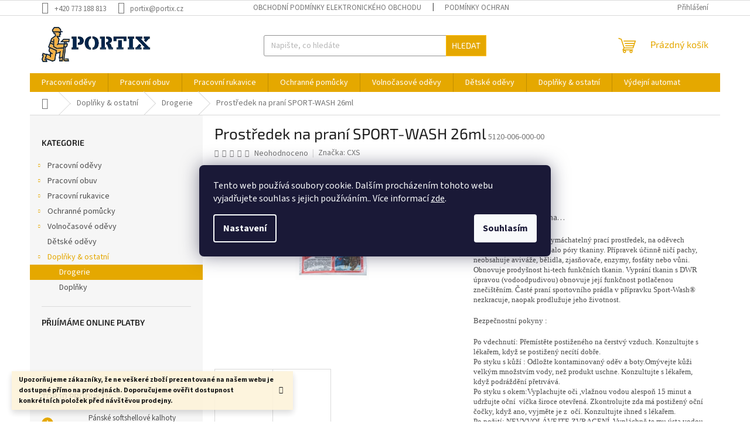

--- FILE ---
content_type: text/html; charset=utf-8
request_url: https://www.portix.cz/prostredek-na-prani-sport-wash-26ml/
body_size: 28135
content:
<!doctype html><html lang="cs" dir="ltr" class="header-background-light external-fonts-loaded"><head><meta charset="utf-8" /><meta name="viewport" content="width=device-width,initial-scale=1" /><title>Prostředek na praní SPORT-WASH 26ml - PORTIX.CZ</title><link rel="preconnect" href="https://cdn.myshoptet.com" /><link rel="dns-prefetch" href="https://cdn.myshoptet.com" /><link rel="preload" href="https://cdn.myshoptet.com/prj/dist/master/cms/libs/jquery/jquery-1.11.3.min.js" as="script" /><link href="https://cdn.myshoptet.com/prj/dist/master/cms/templates/frontend_templates/shared/css/font-face/source-sans-3.css" rel="stylesheet"><link href="https://cdn.myshoptet.com/prj/dist/master/cms/templates/frontend_templates/shared/css/font-face/exo-2.css" rel="stylesheet"><link href="https://cdn.myshoptet.com/prj/dist/master/shop/dist/font-shoptet-11.css.98dac764b411554385c4.css" rel="stylesheet"><script>
dataLayer = [];
dataLayer.push({'shoptet' : {
    "pageType": "productDetail",
    "currency": "CZK",
    "currencyInfo": {
        "decimalSeparator": ",",
        "exchangeRate": 1,
        "priceDecimalPlaces": 2,
        "symbol": "K\u010d",
        "symbolLeft": 0,
        "thousandSeparator": " "
    },
    "language": "cs",
    "projectId": 601198,
    "product": {
        "id": 58,
        "guid": "3fbf40f0-652f-11ee-be00-8afd42be88ef",
        "hasVariants": false,
        "codes": [
            {
                "code": "5120-006-000-00"
            }
        ],
        "code": "5120-006-000-00",
        "name": "Prost\u0159edek na pran\u00ed SPORT-WASH 26ml",
        "appendix": "",
        "weight": 0.029999999999999999,
        "manufacturer": "CXS",
        "manufacturerGuid": "1EF53356A1776706A256DA0BA3DED3EE",
        "currentCategory": "Dopl\u0148ky & ostatn\u00ed | Drogerie",
        "currentCategoryGuid": "481cfc6c-79a0-11ee-9d1b-366a3445a639",
        "defaultCategory": "Dopl\u0148ky & ostatn\u00ed | Drogerie",
        "defaultCategoryGuid": "481cfc6c-79a0-11ee-9d1b-366a3445a639",
        "currency": "CZK"
    },
    "stocks": [
        {
            "id": "ext",
            "title": "Sklad",
            "isDeliveryPoint": 0,
            "visibleOnEshop": 1
        }
    ],
    "cartInfo": {
        "id": null,
        "freeShipping": false,
        "leftToFreeGift": {
            "formattedPrice": "0 K\u010d",
            "priceLeft": 0
        },
        "freeGift": false,
        "leftToFreeShipping": {
            "priceLeft": 5000,
            "dependOnRegion": 0,
            "formattedPrice": "5 000 K\u010d"
        },
        "discountCoupon": [],
        "getNoBillingShippingPrice": {
            "withoutVat": 0,
            "vat": 0,
            "withVat": 0
        },
        "cartItems": [],
        "taxMode": "ORDINARY"
    },
    "cart": [],
    "customer": {
        "priceRatio": 1,
        "priceListId": 1,
        "groupId": null,
        "registered": false,
        "mainAccount": false
    }
}});
dataLayer.push({'cookie_consent' : {
    "marketing": "denied",
    "analytics": "denied"
}});
document.addEventListener('DOMContentLoaded', function() {
    shoptet.consent.onAccept(function(agreements) {
        if (agreements.length == 0) {
            return;
        }
        dataLayer.push({
            'cookie_consent' : {
                'marketing' : (agreements.includes(shoptet.config.cookiesConsentOptPersonalisation)
                    ? 'granted' : 'denied'),
                'analytics': (agreements.includes(shoptet.config.cookiesConsentOptAnalytics)
                    ? 'granted' : 'denied')
            },
            'event': 'cookie_consent'
        });
    });
});
</script>

<!-- Google Tag Manager -->
<script>(function(w,d,s,l,i){w[l]=w[l]||[];w[l].push({'gtm.start':
new Date().getTime(),event:'gtm.js'});var f=d.getElementsByTagName(s)[0],
j=d.createElement(s),dl=l!='dataLayer'?'&l='+l:'';j.async=true;j.src=
'https://www.googletagmanager.com/gtm.js?id='+i+dl;f.parentNode.insertBefore(j,f);
})(window,document,'script','dataLayer','GTM-T3BSL22G');</script>
<!-- End Google Tag Manager -->

<meta property="og:type" content="website"><meta property="og:site_name" content="portix.cz"><meta property="og:url" content="https://www.portix.cz/prostredek-na-prani-sport-wash-26ml/"><meta property="og:title" content="Prostředek na praní SPORT-WASH 26ml - PORTIX.CZ"><meta name="author" content="PORTIX.CZ"><meta name="web_author" content="Shoptet.cz"><meta name="dcterms.rightsHolder" content="www.portix.cz"><meta name="robots" content="index,follow"><meta property="og:image" content="https://cdn.myshoptet.com/usr/www.portix.cz/user/shop/big/58-2_58-prostredek-na-prani-sport-wash-26ml.jpg?65844dfc"><meta property="og:description" content="Prostředek na praní SPORT-WASH 26ml. 
SPORT WASH je zcela vymáchatelný prací prostředek, na oděvech 
nezůstane nic, co by ucpalo póry tkaniny. Přípravek účinně ničí pachy, 
neobsahuje aviváže, bělidla, zjasňovače, enzymy, fosfáty nebo vůni. Obnovuje 
prodyšnost hi-tech funkčních tkanin. Vyprání tkanin s DWR úpravou 
…"><meta name="description" content="Prostředek na praní SPORT-WASH 26ml. 
SPORT WASH je zcela vymáchatelný prací prostředek, na oděvech 
nezůstane nic, co by ucpalo póry tkaniny. Přípravek účinně ničí pachy, 
neobsahuje aviváže, bělidla, zjasňovače, enzymy, fosfáty nebo vůni. Obnovuje 
prodyšnost hi-tech funkčních tkanin. Vyprání tkanin s DWR úpravou 
…"><style>:root {--color-primary: #e5a800;--color-primary-h: 44;--color-primary-s: 100%;--color-primary-l: 45%;--color-primary-hover: #1997e5;--color-primary-hover-h: 203;--color-primary-hover-s: 80%;--color-primary-hover-l: 50%;--color-secondary: #468c98;--color-secondary-h: 189;--color-secondary-s: 37%;--color-secondary-l: 44%;--color-secondary-hover: #3b7580;--color-secondary-hover-h: 190;--color-secondary-hover-s: 37%;--color-secondary-hover-l: 37%;--color-tertiary: #e5a800;--color-tertiary-h: 44;--color-tertiary-s: 100%;--color-tertiary-l: 45%;--color-tertiary-hover: #ffbb00;--color-tertiary-hover-h: 44;--color-tertiary-hover-s: 100%;--color-tertiary-hover-l: 50%;--color-header-background: #ffffff;--template-font: "Source Sans 3";--template-headings-font: "Exo 2";--header-background-url: url("[data-uri]");--cookies-notice-background: #1A1937;--cookies-notice-color: #F8FAFB;--cookies-notice-button-hover: #f5f5f5;--cookies-notice-link-hover: #27263f;--templates-update-management-preview-mode-content: "Náhled aktualizací šablony je aktivní pro váš prohlížeč."}</style>
    
    <link href="https://cdn.myshoptet.com/prj/dist/master/shop/dist/main-11.less.293b18f24efcc54b19af.css" rel="stylesheet" />
                <link href="https://cdn.myshoptet.com/prj/dist/master/shop/dist/mobile-header-v1-11.less.3ec64938f4263d8ed62e.css" rel="stylesheet" />
    
    <script>var shoptet = shoptet || {};</script>
    <script src="https://cdn.myshoptet.com/prj/dist/master/shop/dist/main-3g-header.js.b3b3f48cd33902743054.js"></script>
<!-- User include --><!-- service 409(63) html code header -->
<style>
#filters h4{cursor:pointer;}[class~=slider-wrapper],[class~=filter-section]{padding-left:0;}#filters h4{padding-left:13.5pt;}[class~=filter-section],[class~=slider-wrapper]{padding-bottom:0 !important;}#filters h4:before{position:absolute;}#filters h4:before{left:0;}[class~=filter-section],[class~=slider-wrapper]{padding-right:0;}#filters h4{padding-bottom:9pt;}#filters h4{padding-right:13.5pt;}#filters > .slider-wrapper,[class~=slider-wrapper] > div,.filter-sections form,[class~=slider-wrapper][class~=filter-section] > div,.razeni > form{display:none;}#filters h4:before,#filters .otevreny h4:before{content:"\e911";}#filters h4{padding-top:9pt;}[class~=filter-section],[class~=slider-wrapper]{padding-top:0 !important;}[class~=filter-section]{border-top-width:0 !important;}[class~=filter-section]{border-top-style:none !important;}[class~=filter-section]{border-top-color:currentColor !important;}#filters .otevreny h4:before,#filters h4:before{font-family:shoptet;}#filters h4{position:relative;}#filters h4{margin-left:0 !important;}[class~=filter-section]{border-image:none !important;}#filters h4{margin-bottom:0 !important;}#filters h4{margin-right:0 !important;}#filters h4{margin-top:0 !important;}#filters h4{border-top-width:.0625pc;}#filters h4{border-top-style:solid;}#filters h4{border-top-color:#e0e0e0;}[class~=slider-wrapper]{max-width:none;}[class~=otevreny] form,.slider-wrapper.otevreny > div,[class~=slider-wrapper][class~=otevreny] > div,.otevreny form{display:block;}#filters h4{border-image:none;}[class~=param-filter-top]{margin-bottom:.9375pc;}[class~=otevreny] form{margin-bottom:15pt;}[class~=slider-wrapper]{color:inherit;}#filters .otevreny h4:before{-webkit-transform:rotate(180deg);}[class~=slider-wrapper],#filters h4:before{background:none;}#filters h4:before{-webkit-transform:rotate(90deg);}#filters h4:before{-moz-transform:rotate(90deg);}[class~=param-filter-top] form{display:block !important;}#filters h4:before{-o-transform:rotate(90deg);}#filters h4:before{-ms-transform:rotate(90deg);}#filters h4:before{transform:rotate(90deg);}#filters h4:before{font-size:.104166667in;}#filters .otevreny h4:before{-moz-transform:rotate(180deg);}#filters .otevreny h4:before{-o-transform:rotate(180deg);}#filters h4:before{top:36%;}#filters .otevreny h4:before{-ms-transform:rotate(180deg);}#filters h4:before{height:auto;}#filters h4:before{width:auto;}#filters .otevreny h4:before{transform:rotate(180deg);}
@media screen and (max-width: 767px) {
.param-filter-top{padding-top: 15px;}
}
#content .filters-wrapper > div:first-of-type, #footer .filters-wrapper > div:first-of-type {text-align: left;}
.template-11.one-column-body .content .filter-sections{padding-top: 15px; padding-bottom: 15px;}
</style>
<!-- /User include --><link rel="shortcut icon" href="/favicon.ico" type="image/x-icon" /><link rel="canonical" href="https://www.portix.cz/prostredek-na-prani-sport-wash-26ml/" />    <script>
        var _hwq = _hwq || [];
        _hwq.push(['setKey', '86F49DFA353171D19692EFB594F6A5EA']);
        _hwq.push(['setTopPos', '0']);
        _hwq.push(['showWidget', '22']);
        (function() {
            var ho = document.createElement('script');
            ho.src = 'https://cz.im9.cz/direct/i/gjs.php?n=wdgt&sak=86F49DFA353171D19692EFB594F6A5EA';
            var s = document.getElementsByTagName('script')[0]; s.parentNode.insertBefore(ho, s);
        })();
    </script>
<script>!function(){var t={9196:function(){!function(){var t=/\[object (Boolean|Number|String|Function|Array|Date|RegExp)\]/;function r(r){return null==r?String(r):(r=t.exec(Object.prototype.toString.call(Object(r))))?r[1].toLowerCase():"object"}function n(t,r){return Object.prototype.hasOwnProperty.call(Object(t),r)}function e(t){if(!t||"object"!=r(t)||t.nodeType||t==t.window)return!1;try{if(t.constructor&&!n(t,"constructor")&&!n(t.constructor.prototype,"isPrototypeOf"))return!1}catch(t){return!1}for(var e in t);return void 0===e||n(t,e)}function o(t,r,n){this.b=t,this.f=r||function(){},this.d=!1,this.a={},this.c=[],this.e=function(t){return{set:function(r,n){u(c(r,n),t.a)},get:function(r){return t.get(r)}}}(this),i(this,t,!n);var e=t.push,o=this;t.push=function(){var r=[].slice.call(arguments,0),n=e.apply(t,r);return i(o,r),n}}function i(t,n,o){for(t.c.push.apply(t.c,n);!1===t.d&&0<t.c.length;){if("array"==r(n=t.c.shift()))t:{var i=n,a=t.a;if("string"==r(i[0])){for(var f=i[0].split("."),s=f.pop(),p=(i=i.slice(1),0);p<f.length;p++){if(void 0===a[f[p]])break t;a=a[f[p]]}try{a[s].apply(a,i)}catch(t){}}}else if("function"==typeof n)try{n.call(t.e)}catch(t){}else{if(!e(n))continue;for(var l in n)u(c(l,n[l]),t.a)}o||(t.d=!0,t.f(t.a,n),t.d=!1)}}function c(t,r){for(var n={},e=n,o=t.split("."),i=0;i<o.length-1;i++)e=e[o[i]]={};return e[o[o.length-1]]=r,n}function u(t,o){for(var i in t)if(n(t,i)){var c=t[i];"array"==r(c)?("array"==r(o[i])||(o[i]=[]),u(c,o[i])):e(c)?(e(o[i])||(o[i]={}),u(c,o[i])):o[i]=c}}window.DataLayerHelper=o,o.prototype.get=function(t){var r=this.a;t=t.split(".");for(var n=0;n<t.length;n++){if(void 0===r[t[n]])return;r=r[t[n]]}return r},o.prototype.flatten=function(){this.b.splice(0,this.b.length),this.b[0]={},u(this.a,this.b[0])}}()}},r={};function n(e){var o=r[e];if(void 0!==o)return o.exports;var i=r[e]={exports:{}};return t[e](i,i.exports,n),i.exports}n.n=function(t){var r=t&&t.__esModule?function(){return t.default}:function(){return t};return n.d(r,{a:r}),r},n.d=function(t,r){for(var e in r)n.o(r,e)&&!n.o(t,e)&&Object.defineProperty(t,e,{enumerable:!0,get:r[e]})},n.o=function(t,r){return Object.prototype.hasOwnProperty.call(t,r)},function(){"use strict";n(9196)}()}();</script>    <!-- Global site tag (gtag.js) - Google Analytics -->
    <script async src="https://www.googletagmanager.com/gtag/js?id=G-Z7DQGH2W36"></script>
    <script>
        
        window.dataLayer = window.dataLayer || [];
        function gtag(){dataLayer.push(arguments);}
        

                    console.debug('default consent data');

            gtag('consent', 'default', {"ad_storage":"denied","analytics_storage":"denied","ad_user_data":"denied","ad_personalization":"denied","wait_for_update":500});
            dataLayer.push({
                'event': 'default_consent'
            });
        
        gtag('js', new Date());

        
                gtag('config', 'G-Z7DQGH2W36', {"groups":"GA4","send_page_view":false,"content_group":"productDetail","currency":"CZK","page_language":"cs"});
        
                gtag('config', 'AW-11390431539', {"allow_enhanced_conversions":true});
        
        
        
        
        
                    gtag('event', 'page_view', {"send_to":"GA4","page_language":"cs","content_group":"productDetail","currency":"CZK"});
        
                gtag('set', 'currency', 'CZK');

        gtag('event', 'view_item', {
            "send_to": "UA",
            "items": [
                {
                    "id": "5120-006-000-00",
                    "name": "Prost\u0159edek na pran\u00ed SPORT-WASH 26ml",
                    "category": "Dopl\u0148ky & ostatn\u00ed \/ Drogerie",
                                        "brand": "CXS",
                                                            "price": 19
                }
            ]
        });
        
        
        
        
        
                    gtag('event', 'view_item', {"send_to":"GA4","page_language":"cs","content_group":"productDetail","items":[{"item_id":"5120-006-000-00","item_name":"Prost\u0159edek na pran\u00ed SPORT-WASH 26ml","item_brand":"CXS","item_category":"Dopl\u0148ky & ostatn\u00ed","item_category2":"Drogerie","quantity":1,"index":0}]});
        
        
        
        
        
        
        
        document.addEventListener('DOMContentLoaded', function() {
            if (typeof shoptet.tracking !== 'undefined') {
                for (var id in shoptet.tracking.bannersList) {
                    gtag('event', 'view_promotion', {
                        "send_to": "UA",
                        "promotions": [
                            {
                                "id": shoptet.tracking.bannersList[id].id,
                                "name": shoptet.tracking.bannersList[id].name,
                                "position": shoptet.tracking.bannersList[id].position
                            }
                        ]
                    });
                }
            }

            shoptet.consent.onAccept(function(agreements) {
                if (agreements.length !== 0) {
                    console.debug('gtag consent accept');
                    var gtagConsentPayload =  {
                        'ad_storage': agreements.includes(shoptet.config.cookiesConsentOptPersonalisation)
                            ? 'granted' : 'denied',
                        'analytics_storage': agreements.includes(shoptet.config.cookiesConsentOptAnalytics)
                            ? 'granted' : 'denied',
                                                                                                'ad_user_data': agreements.includes(shoptet.config.cookiesConsentOptPersonalisation)
                            ? 'granted' : 'denied',
                        'ad_personalization': agreements.includes(shoptet.config.cookiesConsentOptPersonalisation)
                            ? 'granted' : 'denied',
                        };
                    console.debug('update consent data', gtagConsentPayload);
                    gtag('consent', 'update', gtagConsentPayload);
                    dataLayer.push(
                        { 'event': 'update_consent' }
                    );
                }
            });
        });
    </script>
<script>
    (function(t, r, a, c, k, i, n, g) { t['ROIDataObject'] = k;
    t[k]=t[k]||function(){ (t[k].q=t[k].q||[]).push(arguments) },t[k].c=i;n=r.createElement(a),
    g=r.getElementsByTagName(a)[0];n.async=1;n.src=c;g.parentNode.insertBefore(n,g)
    })(window, document, 'script', '//www.heureka.cz/ocm/sdk.js?source=shoptet&version=2&page=product_detail', 'heureka', 'cz');

    heureka('set_user_consent', 0);
</script>
</head><body class="desktop id-1044 in-drogerie template-11 type-product type-detail multiple-columns-body columns-mobile-2 columns-3 ums_a11y_category_page--off ums_discussion_rating_forms--off ums_a11y_pagination--on mobile-header-version-1"><noscript>
    <style>
        #header {
            padding-top: 0;
            position: relative !important;
            top: 0;
        }
        .header-navigation {
            position: relative !important;
        }
        .overall-wrapper {
            margin: 0 !important;
        }
        body:not(.ready) {
            visibility: visible !important;
        }
    </style>
    <div class="no-javascript">
        <div class="no-javascript__title">Musíte změnit nastavení vašeho prohlížeče</div>
        <div class="no-javascript__text">Podívejte se na: <a href="https://www.google.com/support/bin/answer.py?answer=23852">Jak povolit JavaScript ve vašem prohlížeči</a>.</div>
        <div class="no-javascript__text">Pokud používáte software na blokování reklam, může být nutné povolit JavaScript z této stránky.</div>
        <div class="no-javascript__text">Děkujeme.</div>
    </div>
</noscript>

        <div id="fb-root"></div>
        <script>
            window.fbAsyncInit = function() {
                FB.init({
//                    appId            : 'your-app-id',
                    autoLogAppEvents : true,
                    xfbml            : true,
                    version          : 'v19.0'
                });
            };
        </script>
        <script async defer crossorigin="anonymous" src="https://connect.facebook.net/cs_CZ/sdk.js"></script>
<!-- Google Tag Manager (noscript) -->
<noscript><iframe src="https://www.googletagmanager.com/ns.html?id=GTM-T3BSL22G"
height="0" width="0" style="display:none;visibility:hidden"></iframe></noscript>
<!-- End Google Tag Manager (noscript) -->

    <div class="siteCookies siteCookies--center siteCookies--dark js-siteCookies" role="dialog" data-testid="cookiesPopup" data-nosnippet>
        <div class="siteCookies__form">
            <div class="siteCookies__content">
                <div class="siteCookies__text">
                    Tento web používá soubory cookie. Dalším procházením tohoto webu vyjadřujete souhlas s jejich používáním.. Více informací <a href="/podminky-ochrany-osobnich-udaju/" target="\&quot;_blank\&quot;" rel="\&quot;" noreferrer="">zde</a>.
                </div>
                <p class="siteCookies__links">
                    <button class="siteCookies__link js-cookies-settings" aria-label="Nastavení cookies" data-testid="cookiesSettings">Nastavení</button>
                </p>
            </div>
            <div class="siteCookies__buttonWrap">
                                <button class="siteCookies__button js-cookiesConsentSubmit" value="all" aria-label="Přijmout cookies" data-testid="buttonCookiesAccept">Souhlasím</button>
            </div>
        </div>
        <script>
            document.addEventListener("DOMContentLoaded", () => {
                const siteCookies = document.querySelector('.js-siteCookies');
                document.addEventListener("scroll", shoptet.common.throttle(() => {
                    const st = document.documentElement.scrollTop;
                    if (st > 1) {
                        siteCookies.classList.add('siteCookies--scrolled');
                    } else {
                        siteCookies.classList.remove('siteCookies--scrolled');
                    }
                }, 100));
            });
        </script>
    </div>
<a href="#content" class="skip-link sr-only">Přejít na obsah</a><div class="overall-wrapper"><div class="site-msg information"><div class="container"><div class="text"><b>Upozorňujeme zákazníky, že ne veškeré zboží prezentované na našem webu je dostupné přímo na prodejnách. Doporučujeme ověřit dostupnost konkrétních položek před návštěvou prodejny.</b></div><div class="close js-close-information-msg"></div></div></div><div class="user-action"><div class="container"><div class="user-action-in"><div class="user-action-login popup-widget login-widget"><div class="popup-widget-inner"><h2>Přihlášení k vašemu účtu</h2><div id="customerLogin"><form action="/action/Customer/Login/" method="post" id="formLoginIncluded" class="csrf-enabled" data-testid="formLogin"><input type="hidden" name="referer" value="" /><div class="form-group"><div class="input-wrapper email js-validated-element-wrapper no-label"><input type="email" name="email" class="form-control" placeholder="E-mailová adresa (např. jan@novak.cz)" data-testid="inputEmail" autocomplete="email" required /></div></div><div class="form-group"><div class="input-wrapper password js-validated-element-wrapper no-label"><input type="password" name="password" class="form-control" placeholder="Heslo" data-testid="inputPassword" autocomplete="current-password" required /><span class="no-display">Nemůžete vyplnit toto pole</span><input type="text" name="surname" value="" class="no-display" /></div></div><div class="form-group"><div class="login-wrapper"><button type="submit" class="btn btn-secondary btn-text btn-login" data-testid="buttonSubmit">Přihlásit se</button><div class="password-helper"><a href="/registrace/" data-testid="signup" rel="nofollow">Nová registrace</a><a href="/klient/zapomenute-heslo/" rel="nofollow">Zapomenuté heslo</a></div></div></div></form>
</div></div></div>
    <div id="cart-widget" class="user-action-cart popup-widget cart-widget loader-wrapper" data-testid="popupCartWidget" role="dialog" aria-hidden="true"><div class="popup-widget-inner cart-widget-inner place-cart-here"><div class="loader-overlay"><div class="loader"></div></div></div><div class="cart-widget-button"><a href="/kosik/" class="btn btn-conversion" id="continue-order-button" rel="nofollow" data-testid="buttonNextStep">Pokračovat do košíku</a></div></div></div>
</div></div><div class="top-navigation-bar" data-testid="topNavigationBar">

    <div class="container">

        <div class="top-navigation-contacts">
            <strong>Zákaznická podpora:</strong><a href="tel:+420773188813" class="project-phone" aria-label="Zavolat na +420773188813" data-testid="contactboxPhone"><span>+420 773 188 813</span></a><a href="mailto:portix@portix.cz" class="project-email" data-testid="contactboxEmail"><span>portix@portix.cz</span></a>        </div>

                            <div class="top-navigation-menu">
                <div class="top-navigation-menu-trigger"></div>
                <ul class="top-navigation-bar-menu">
                                            <li class="top-navigation-menu-item-39">
                            <a href="/obchodni-podminky/">Obchodní podmínky elektronického obchodu</a>
                        </li>
                                            <li class="top-navigation-menu-item-691">
                            <a href="/podminky-ochrany-osobnich-udaju/">Podmínky ochrany osobních údajů </a>
                        </li>
                                            <li class="top-navigation-menu-item-29">
                            <a href="/kontakty/">Kontakty</a>
                        </li>
                                            <li class="top-navigation-menu-item-1983">
                            <a href="/vydejni-automat/">Výdejní automat</a>
                        </li>
                                    </ul>
                <ul class="top-navigation-bar-menu-helper"></ul>
            </div>
        
        <div class="top-navigation-tools top-navigation-tools--language">
            <div class="responsive-tools">
                <a href="#" class="toggle-window" data-target="search" aria-label="Hledat" data-testid="linkSearchIcon"></a>
                                                            <a href="#" class="toggle-window" data-target="login"></a>
                                                    <a href="#" class="toggle-window" data-target="navigation" aria-label="Menu" data-testid="hamburgerMenu"></a>
            </div>
                        <a href="/login/?backTo=%2Fprostredek-na-prani-sport-wash-26ml%2F" class="top-nav-button top-nav-button-login primary login toggle-window" data-target="login" data-testid="signin" rel="nofollow"><span>Přihlášení</span></a>        </div>

    </div>

</div>
<header id="header"><div class="container navigation-wrapper">
    <div class="header-top">
        <div class="site-name-wrapper">
            <div class="site-name"><a href="/" data-testid="linkWebsiteLogo"><img src="https://cdn.myshoptet.com/usr/www.portix.cz/user/logos/portixcz.png" alt="PORTIX.CZ" fetchpriority="low" /></a></div>        </div>
        <div class="search" itemscope itemtype="https://schema.org/WebSite">
            <meta itemprop="headline" content="Drogerie"/><meta itemprop="url" content="https://www.portix.cz"/><meta itemprop="text" content="Prostředek na praní SPORT-WASH 26ml. SPORT WASH je zcela vymáchatelný prací prostředek, na oděvech nezůstane nic, co by ucpalo póry tkaniny. Přípravek účinně ničí pachy, neobsahuje aviváže, bělidla, zjasňovače, enzymy, fosfáty nebo vůni. Obnovuje prodyšnost hi-tech funkčních tkanin. Vyprání tkanin s DWR úpravou..."/>            <form action="/action/ProductSearch/prepareString/" method="post"
    id="formSearchForm" class="search-form compact-form js-search-main"
    itemprop="potentialAction" itemscope itemtype="https://schema.org/SearchAction" data-testid="searchForm">
    <fieldset>
        <meta itemprop="target"
            content="https://www.portix.cz/vyhledavani/?string={string}"/>
        <input type="hidden" name="language" value="cs"/>
        
            
<input
    type="search"
    name="string"
        class="query-input form-control search-input js-search-input"
    placeholder="Napište, co hledáte"
    autocomplete="off"
    required
    itemprop="query-input"
    aria-label="Hledat"
    data-testid="searchInput"
>
            <button type="submit" class="btn btn-default" data-testid="searchBtn">Hledat</button>
        
    </fieldset>
</form>
        </div>
        <div class="navigation-buttons">
                
    <a href="/kosik/" class="btn btn-icon toggle-window cart-count" data-target="cart" data-hover="true" data-redirect="true" data-testid="headerCart" rel="nofollow" aria-haspopup="dialog" aria-expanded="false" aria-controls="cart-widget">
        
                <span class="sr-only">Nákupní košík</span>
        
            <span class="cart-price visible-lg-inline-block" data-testid="headerCartPrice">
                                    Prázdný košík                            </span>
        
    
            </a>
        </div>
    </div>
    <nav id="navigation" aria-label="Hlavní menu" data-collapsible="true"><div class="navigation-in menu"><ul class="menu-level-1" role="menubar" data-testid="headerMenuItems"><li class="menu-item-1056 ext" role="none"><a href="/odevy/" data-testid="headerMenuItem" role="menuitem" aria-haspopup="true" aria-expanded="false"><b>Pracovní oděvy</b><span class="submenu-arrow"></span></a><ul class="menu-level-2" aria-label="Pracovní oděvy" tabindex="-1" role="menu"><li class="menu-item-2063 has-third-level" role="none"><div class="menu-no-image"><a href="/kolekce/" data-testid="headerMenuItem" role="menuitem"><span>Kolekce</span></a>
                                                    <ul class="menu-level-3" role="menu">
                                                                    <li class="menu-item-2066" role="none">
                                        <a href="/creatron/" data-testid="headerMenuItem" role="menuitem">
                                            CREATRON</a>,                                    </li>
                                                                    <li class="menu-item-2069" role="none">
                                        <a href="/summer/" data-testid="headerMenuItem" role="menuitem">
                                            SUMMER</a>,                                    </li>
                                                                    <li class="menu-item-2072" role="none">
                                        <a href="/signal/" data-testid="headerMenuItem" role="menuitem">
                                            SIGNAL</a>,                                    </li>
                                                                    <li class="menu-item-2075" role="none">
                                        <a href="/vision/" data-testid="headerMenuItem" role="menuitem">
                                            VISION</a>,                                    </li>
                                                                    <li class="menu-item-2078" role="none">
                                        <a href="/4xstretch/" data-testid="headerMenuItem" role="menuitem">
                                            4Xstretch</a>,                                    </li>
                                                                    <li class="menu-item-2081" role="none">
                                        <a href="/neon/" data-testid="headerMenuItem" role="menuitem">
                                            NEON</a>,                                    </li>
                                                                    <li class="menu-item-2084" role="none">
                                        <a href="/urban/" data-testid="headerMenuItem" role="menuitem">
                                            URBAN</a>,                                    </li>
                                                                    <li class="menu-item-2087" role="none">
                                        <a href="/cool-trend/" data-testid="headerMenuItem" role="menuitem">
                                            COOL TREND</a>,                                    </li>
                                                                    <li class="menu-item-2090" role="none">
                                        <a href="/r8ed/" data-testid="headerMenuItem" role="menuitem">
                                            R8ED</a>,                                    </li>
                                                                    <li class="menu-item-2120" role="none">
                                        <a href="/cxs-sirius-brighton/" data-testid="headerMenuItem" role="menuitem">
                                            CXS SIRIUS</a>,                                    </li>
                                                                    <li class="menu-item-2123" role="none">
                                        <a href="/cxs-orion/" data-testid="headerMenuItem" role="menuitem">
                                            CXS ORION</a>,                                    </li>
                                                                    <li class="menu-item-2126" role="none">
                                        <a href="/cxs-luxy-luxy-bright/" data-testid="headerMenuItem" role="menuitem">
                                            CXS LUXY + LUXY BRIGHT</a>,                                    </li>
                                                                    <li class="menu-item-2129" role="none">
                                        <a href="/cxs-phoenix/" data-testid="headerMenuItem" role="menuitem">
                                            CXS PHOENIX</a>,                                    </li>
                                                                    <li class="menu-item-2132" role="none">
                                        <a href="/cxs-stretch/" data-testid="headerMenuItem" role="menuitem">
                                            CXS STRETCH</a>,                                    </li>
                                                                    <li class="menu-item-2135" role="none">
                                        <a href="/cxs-naos/" data-testid="headerMenuItem" role="menuitem">
                                            CXS NAOS</a>,                                    </li>
                                                                    <li class="menu-item-2138" role="none">
                                        <a href="/cxs-leonis/" data-testid="headerMenuItem" role="menuitem">
                                            CXS LEONIS</a>                                    </li>
                                                            </ul>
                        </div></li><li class="menu-item-1335 has-third-level" role="none"><div class="menu-no-image"><a href="/kalhoty--kratasy/" data-testid="headerMenuItem" role="menuitem"><span>Kalhoty, kraťasy</span></a>
                                                    <ul class="menu-level-3" role="menu">
                                                                    <li class="menu-item-2192" role="none">
                                        <a href="/damske-kalhoty-2/" data-testid="headerMenuItem" role="menuitem">
                                            Dámské kalhoty, kraťasy</a>                                    </li>
                                                            </ul>
                        </div></li><li class="menu-item-1236" role="none"><div class="menu-no-image"><a href="/vystrazne-odevy/" data-testid="headerMenuItem" role="menuitem"><span>Výstražné oděvy</span></a>
                        </div></li><li class="menu-item-2153" role="none"><div class="menu-no-image"><a href="/zimni-odevy/" data-testid="headerMenuItem" role="menuitem"><span>Zimní oděvy</span></a>
                        </div></li><li class="menu-item-1263 has-third-level" role="none"><div class="menu-no-image"><a href="/bundy--vesty--softshell/" data-testid="headerMenuItem" role="menuitem"><span>Bundy, vesty, softshell</span></a>
                                                    <ul class="menu-level-3" role="menu">
                                                                    <li class="menu-item-2189" role="none">
                                        <a href="/damske-bundy-vesty-mikiny/" data-testid="headerMenuItem" role="menuitem">
                                            Dámské bundy, vesty, mikiny</a>                                    </li>
                                                            </ul>
                        </div></li><li class="menu-item-1059 has-third-level" role="none"><div class="menu-no-image"><a href="/specialni-odevy/" data-testid="headerMenuItem" role="menuitem"><span>Speciální oděvy</span></a>
                                                    <ul class="menu-level-3" role="menu">
                                                                    <li class="menu-item-1098" role="none">
                                        <a href="/zastery/" data-testid="headerMenuItem" role="menuitem">
                                            Zástěry</a>,                                    </li>
                                                                    <li class="menu-item-1167" role="none">
                                        <a href="/svarecske-kamase/" data-testid="headerMenuItem" role="menuitem">
                                            Svářečské kamaše</a>,                                    </li>
                                                                    <li class="menu-item-1182" role="none">
                                        <a href="/svarecsky-rukavnik/" data-testid="headerMenuItem" role="menuitem">
                                            Svářečský rukávník</a>                                    </li>
                                                            </ul>
                        </div></li><li class="menu-item-1143" role="none"><div class="menu-no-image"><a href="/jednorazove-odevy/" data-testid="headerMenuItem" role="menuitem"><span>Jednorázové oděvy</span></a>
                        </div></li><li class="menu-item-1170" role="none"><div class="menu-no-image"><a href="/nepromokave-odevy/" data-testid="headerMenuItem" role="menuitem"><span>Nepromokavé oděvy</span></a>
                        </div></li><li class="menu-item-1068" role="none"><div class="menu-no-image"><a href="/bile-a-gastro-odevy/" data-testid="headerMenuItem" role="menuitem"><span>Bílé a gastro oděvy</span></a>
                        </div></li><li class="menu-item-1206" role="none"><div class="menu-no-image"><a href="/tricka--mikiny--kosile/" data-testid="headerMenuItem" role="menuitem"><span>Trička, mikiny, košile</span></a>
                        </div></li></ul></li>
<li class="menu-item-1122 ext" role="none"><a href="/obuv/" data-testid="headerMenuItem" role="menuitem" aria-haspopup="true" aria-expanded="false"><b>Pracovní obuv</b><span class="submenu-arrow"></span></a><ul class="menu-level-2" aria-label="Pracovní obuv" tabindex="-1" role="menu"><li class="menu-item-1947" role="none"><div class="menu-no-image"><a href="/kotnik/" data-testid="headerMenuItem" role="menuitem"><span>Kotníková</span></a>
                        </div></li><li class="menu-item-1950" role="none"><div class="menu-no-image"><a href="/polobotka/" data-testid="headerMenuItem" role="menuitem"><span>Polobotky</span></a>
                        </div></li><li class="menu-item-1953" role="none"><div class="menu-no-image"><a href="/sandal/" data-testid="headerMenuItem" role="menuitem"><span>Sandály</span></a>
                        </div></li><li class="menu-item-1956" role="none"><div class="menu-no-image"><a href="/poloholenova/" data-testid="headerMenuItem" role="menuitem"><span>Poloholeňová</span></a>
                        </div></li><li class="menu-item-2144" role="none"><div class="menu-no-image"><a href="/zimni-obuv/" data-testid="headerMenuItem" role="menuitem"><span>Zimní obuv</span></a>
                        </div></li><li class="menu-item-1290" role="none"><div class="menu-no-image"><a href="/holinky--galose/" data-testid="headerMenuItem" role="menuitem"><span>Holínky, galoše</span></a>
                        </div></li><li class="menu-item-1998" role="none"><div class="menu-no-image"><a href="/obuv-pro-volny-cas/" data-testid="headerMenuItem" role="menuitem"><span>Volnočasová &amp; OUTDOOR</span></a>
                        </div></li><li class="menu-item-1125" role="none"><div class="menu-no-image"><a href="/doplnky-k-obuvi/" data-testid="headerMenuItem" role="menuitem"><span>Doplňky k obuvi</span></a>
                        </div></li></ul></li>
<li class="menu-item-1050 ext" role="none"><a href="/rukavice/" data-testid="headerMenuItem" role="menuitem" aria-haspopup="true" aria-expanded="false"><b>Pracovní rukavice</b><span class="submenu-arrow"></span></a><ul class="menu-level-2" aria-label="Pracovní rukavice" tabindex="-1" role="menu"><li class="menu-item-2060" role="none"><div class="menu-no-image"><a href="/rukavice-atg/" data-testid="headerMenuItem" role="menuitem"><span>Rukavice ATG</span></a>
                        </div></li><li class="menu-item-2141" role="none"><div class="menu-no-image"><a href="/rukavice-ansell/" data-testid="headerMenuItem" role="menuitem"><span>Rukavice ANSELL</span></a>
                        </div></li><li class="menu-item-1062" role="none"><div class="menu-no-image"><a href="/kombinovane/" data-testid="headerMenuItem" role="menuitem"><span>Kombinované</span></a>
                        </div></li><li class="menu-item-1110" role="none"><div class="menu-no-image"><a href="/celokozene/" data-testid="headerMenuItem" role="menuitem"><span>Celokožené</span></a>
                        </div></li><li class="menu-item-1074" role="none"><div class="menu-no-image"><a href="/celomacene/" data-testid="headerMenuItem" role="menuitem"><span>Celomáčené</span></a>
                        </div></li><li class="menu-item-1230" role="none"><div class="menu-no-image"><a href="/polomacene/" data-testid="headerMenuItem" role="menuitem"><span>Polomáčené</span></a>
                        </div></li><li class="menu-item-1107" role="none"><div class="menu-no-image"><a href="/textilni/" data-testid="headerMenuItem" role="menuitem"><span>Textilní</span></a>
                        </div></li><li class="menu-item-1194" role="none"><div class="menu-no-image"><a href="/jednorazove--uklidove/" data-testid="headerMenuItem" role="menuitem"><span>Jednorázové, úklidové</span></a>
                        </div></li><li class="menu-item-1053" role="none"><div class="menu-no-image"><a href="/specialni/" data-testid="headerMenuItem" role="menuitem"><span>Speciální</span></a>
                        </div></li><li class="menu-item-1992" role="none"><div class="menu-no-image"><a href="/protiporezova/" data-testid="headerMenuItem" role="menuitem"><span>Protiřezné</span></a>
                        </div></li><li class="menu-item-1071" role="none"><div class="menu-no-image"><a href="/zimni/" data-testid="headerMenuItem" role="menuitem"><span>Zimní</span></a>
                        </div></li><li class="menu-item-1197" role="none"><div class="menu-no-image"><a href="/rukavnik/" data-testid="headerMenuItem" role="menuitem"><span>Rukávník</span></a>
                        </div></li></ul></li>
<li class="menu-item-1035 ext" role="none"><a href="/ochranne-pomucky/" data-testid="headerMenuItem" role="menuitem" aria-haspopup="true" aria-expanded="false"><b>Ochranné pomůcky</b><span class="submenu-arrow"></span></a><ul class="menu-level-2" aria-label="Ochranné pomůcky" tabindex="-1" role="menu"><li class="menu-item-1077 has-third-level" role="none"><div class="menu-no-image"><a href="/ochrana-zraku/" data-testid="headerMenuItem" role="menuitem"><span>Ochrana zraku</span></a>
                                                    <ul class="menu-level-3" role="menu">
                                                                    <li class="menu-item-1080" role="none">
                                        <a href="/bryle/" data-testid="headerMenuItem" role="menuitem">
                                            Brýle</a>,                                    </li>
                                                                    <li class="menu-item-1083" role="none">
                                        <a href="/kukly-bryle-svarec/" data-testid="headerMenuItem" role="menuitem">
                                            Kukly</a>,                                    </li>
                                                                    <li class="menu-item-1158" role="none">
                                        <a href="/stity/" data-testid="headerMenuItem" role="menuitem">
                                            Štíty</a>,                                    </li>
                                                                    <li class="menu-item-1995" role="none">
                                        <a href="/prislusenstvi-pro-ochranu-zraku/" data-testid="headerMenuItem" role="menuitem">
                                            Příslušenství pro ochranu zraku</a>                                    </li>
                                                            </ul>
                        </div></li><li class="menu-item-1134 has-third-level" role="none"><div class="menu-no-image"><a href="/ochrana-sluchu/" data-testid="headerMenuItem" role="menuitem"><span>Ochrana sluchu</span></a>
                                                    <ul class="menu-level-3" role="menu">
                                                                    <li class="menu-item-1137" role="none">
                                        <a href="/muslove/" data-testid="headerMenuItem" role="menuitem">
                                            Mušlové</a>,                                    </li>
                                                                    <li class="menu-item-1161" role="none">
                                        <a href="/zatkove/" data-testid="headerMenuItem" role="menuitem">
                                            Zátkové</a>,                                    </li>
                                                                    <li class="menu-item-2198" role="none">
                                        <a href="/prislusenstvi-2/" data-testid="headerMenuItem" role="menuitem">
                                            Příslušenství</a>                                    </li>
                                                            </ul>
                        </div></li><li class="menu-item-1065" role="none"><div class="menu-no-image"><a href="/prilby--cepice/" data-testid="headerMenuItem" role="menuitem"><span>Přilby, čepice</span></a>
                        </div></li><li class="menu-item-1128" role="none"><div class="menu-no-image"><a href="/vyskove-prace/" data-testid="headerMenuItem" role="menuitem"><span>Výškové práce</span></a>
                        </div></li><li class="menu-item-1038 has-third-level" role="none"><div class="menu-no-image"><a href="/ochrana-dechu/" data-testid="headerMenuItem" role="menuitem"><span>Ochrana dechu</span></a>
                                                    <ul class="menu-level-3" role="menu">
                                                                    <li class="menu-item-1041" role="none">
                                        <a href="/masky--polomasky/" data-testid="headerMenuItem" role="menuitem">
                                            Masky, polomasky</a>,                                    </li>
                                                                    <li class="menu-item-1155" role="none">
                                        <a href="/respiratory/" data-testid="headerMenuItem" role="menuitem">
                                            Respirátory</a>,                                    </li>
                                                                    <li class="menu-item-2201" role="none">
                                        <a href="/filtry/" data-testid="headerMenuItem" role="menuitem">
                                            Filtry</a>,                                    </li>
                                                                    <li class="menu-item-2195" role="none">
                                        <a href="/prislusenstvi/" data-testid="headerMenuItem" role="menuitem">
                                            Příslušenství</a>                                    </li>
                                                            </ul>
                        </div></li></ul></li>
<li class="menu-item-1092 ext" role="none"><a href="/volny-cas/" data-testid="headerMenuItem" role="menuitem" aria-haspopup="true" aria-expanded="false"><b>Volnočasové oděvy</b><span class="submenu-arrow"></span></a><ul class="menu-level-2" aria-label="Volnočasové oděvy" tabindex="-1" role="menu"><li class="menu-item-1212 has-third-level" role="none"><div class="menu-no-image"><a href="/bundy-vesty-mikiny/" data-testid="headerMenuItem" role="menuitem"><span>Bundy, mikiny</span></a>
                                                    <ul class="menu-level-3" role="menu">
                                                                    <li class="menu-item-2174" role="none">
                                        <a href="/damske-odevy/" data-testid="headerMenuItem" role="menuitem">
                                            Dámské oděvy</a>                                    </li>
                                                            </ul>
                        </div></li><li class="menu-item-1362 has-third-level" role="none"><div class="menu-no-image"><a href="/kalhoty-2/" data-testid="headerMenuItem" role="menuitem"><span>Kalhoty</span></a>
                                                    <ul class="menu-level-3" role="menu">
                                                                    <li class="menu-item-2171" role="none">
                                        <a href="/damske-kalhoty/" data-testid="headerMenuItem" role="menuitem">
                                            Dámské kalhoty</a>                                    </li>
                                                            </ul>
                        </div></li><li class="menu-item-1869 has-third-level" role="none"><div class="menu-no-image"><a href="/tricka--tilka--kosile/" data-testid="headerMenuItem" role="menuitem"><span>Trička, tílka</span></a>
                                                    <ul class="menu-level-3" role="menu">
                                                                    <li class="menu-item-2183" role="none">
                                        <a href="/damske-odevy-2/" data-testid="headerMenuItem" role="menuitem">
                                            Dámské</a>                                    </li>
                                                            </ul>
                        </div></li><li class="menu-item-1932" role="none"><div class="menu-no-image"><a href="/funkcni-pradlo/" data-testid="headerMenuItem" role="menuitem"><span>Funkční prádlo</span></a>
                        </div></li><li class="menu-item-1941" role="none"><div class="menu-no-image"><a href="/spodni-pradlo-2/" data-testid="headerMenuItem" role="menuitem"><span>Spodní prádlo</span></a>
                        </div></li></ul></li>
<li class="menu-item-1086" role="none"><a href="/detske/" data-testid="headerMenuItem" role="menuitem" aria-expanded="false"><b>Dětské oděvy</b></a></li>
<li class="menu-item-2156 ext" role="none"><a href="/ostatni-doplnky/" data-testid="headerMenuItem" role="menuitem" aria-haspopup="true" aria-expanded="false"><b>Doplňky &amp; ostatní</b><span class="submenu-arrow"></span></a><ul class="menu-level-2" aria-label="Doplňky &amp; ostatní" tabindex="-1" role="menu"><li class="menu-item-1044 active" role="none"><div class="menu-no-image"><a href="/drogerie/" data-testid="headerMenuItem" role="menuitem"><span>Drogerie</span></a>
                        </div></li><li class="menu-item-1047" role="none"><div class="menu-no-image"><a href="/doplnky/" data-testid="headerMenuItem" role="menuitem"><span>Doplňky</span></a>
                        </div></li></ul></li>
<li class="menu-item-1983" role="none"><a href="/vydejni-automat/" data-testid="headerMenuItem" role="menuitem" aria-expanded="false"><b>Výdejní automat</b></a></li>
</ul>
    <ul class="navigationActions" role="menu">
                            <li role="none">
                                    <a href="/login/?backTo=%2Fprostredek-na-prani-sport-wash-26ml%2F" rel="nofollow" data-testid="signin" role="menuitem"><span>Přihlášení</span></a>
                            </li>
                        </ul>
</div><span class="navigation-close"></span></nav><div class="menu-helper" data-testid="hamburgerMenu"><span>Více</span></div>
</div></header><!-- / header -->


                    <div class="container breadcrumbs-wrapper">
            <div class="breadcrumbs navigation-home-icon-wrapper" itemscope itemtype="https://schema.org/BreadcrumbList">
                                                                            <span id="navigation-first" data-basetitle="PORTIX.CZ" itemprop="itemListElement" itemscope itemtype="https://schema.org/ListItem">
                <a href="/" itemprop="item" class="navigation-home-icon"><span class="sr-only" itemprop="name">Domů</span></a>
                <span class="navigation-bullet">/</span>
                <meta itemprop="position" content="1" />
            </span>
                                <span id="navigation-1" itemprop="itemListElement" itemscope itemtype="https://schema.org/ListItem">
                <a href="/ostatni-doplnky/" itemprop="item" data-testid="breadcrumbsSecondLevel"><span itemprop="name">Doplňky &amp; ostatní</span></a>
                <span class="navigation-bullet">/</span>
                <meta itemprop="position" content="2" />
            </span>
                                <span id="navigation-2" itemprop="itemListElement" itemscope itemtype="https://schema.org/ListItem">
                <a href="/drogerie/" itemprop="item" data-testid="breadcrumbsSecondLevel"><span itemprop="name">Drogerie</span></a>
                <span class="navigation-bullet">/</span>
                <meta itemprop="position" content="3" />
            </span>
                                            <span id="navigation-3" itemprop="itemListElement" itemscope itemtype="https://schema.org/ListItem" data-testid="breadcrumbsLastLevel">
                <meta itemprop="item" content="https://www.portix.cz/prostredek-na-prani-sport-wash-26ml/" />
                <meta itemprop="position" content="4" />
                <span itemprop="name" data-title="Prostředek na praní SPORT-WASH 26ml">Prostředek na praní SPORT-WASH 26ml <span class="appendix"></span></span>
            </span>
            </div>
        </div>
    
<div id="content-wrapper" class="container content-wrapper">
    
    <div class="content-wrapper-in">
                                                <aside class="sidebar sidebar-left"  data-testid="sidebarMenu">
                                                                                                <div class="sidebar-inner">
                                                                                                                                                                        <div class="box box-bg-variant box-categories">    <div class="skip-link__wrapper">
        <span id="categories-start" class="skip-link__target js-skip-link__target sr-only" tabindex="-1">&nbsp;</span>
        <a href="#categories-end" class="skip-link skip-link--start sr-only js-skip-link--start">Přeskočit kategorie</a>
    </div>

<h4>Kategorie</h4>


<div id="categories"><div class="categories cat-01 expandable external" id="cat-1056"><div class="topic"><a href="/odevy/">Pracovní oděvy<span class="cat-trigger">&nbsp;</span></a></div>

    </div><div class="categories cat-02 expandable external" id="cat-1122"><div class="topic"><a href="/obuv/">Pracovní obuv<span class="cat-trigger">&nbsp;</span></a></div>

    </div><div class="categories cat-01 expandable external" id="cat-1050"><div class="topic"><a href="/rukavice/">Pracovní rukavice<span class="cat-trigger">&nbsp;</span></a></div>

    </div><div class="categories cat-02 expandable external" id="cat-1035"><div class="topic"><a href="/ochranne-pomucky/">Ochranné pomůcky<span class="cat-trigger">&nbsp;</span></a></div>

    </div><div class="categories cat-01 expandable external" id="cat-1092"><div class="topic"><a href="/volny-cas/">Volnočasové oděvy<span class="cat-trigger">&nbsp;</span></a></div>

    </div><div class="categories cat-02 external" id="cat-1086"><div class="topic"><a href="/detske/">Dětské oděvy<span class="cat-trigger">&nbsp;</span></a></div></div><div class="categories cat-01 expandable active expanded" id="cat-2156"><div class="topic child-active"><a href="/ostatni-doplnky/">Doplňky &amp; ostatní<span class="cat-trigger">&nbsp;</span></a></div>

                    <ul class=" active expanded">
                                        <li class="
                active                                                 ">
                <a href="/drogerie/">
                    Drogerie
                                    </a>
                                                                </li>
                                <li >
                <a href="/doplnky/">
                    Doplňky
                                    </a>
                                                                </li>
                </ul>
    </div>        </div>

    <div class="skip-link__wrapper">
        <a href="#categories-start" class="skip-link skip-link--end sr-only js-skip-link--end" tabindex="-1" hidden>Přeskočit kategorie</a>
        <span id="categories-end" class="skip-link__target js-skip-link__target sr-only" tabindex="-1">&nbsp;</span>
    </div>
</div>
                                                                                                            <div class="box box-bg-default box-sm box-onlinePayments"><h4><span>Přijímáme online platby</span></h4>
<p class="text-center">
    <img src="data:image/svg+xml,%3Csvg%20width%3D%22148%22%20height%3D%2234%22%20xmlns%3D%22http%3A%2F%2Fwww.w3.org%2F2000%2Fsvg%22%3E%3C%2Fsvg%3E" alt="Loga kreditních karet" width="148" height="34"  data-src="https://cdn.myshoptet.com/prj/dist/master/cms/img/common/payment_logos/payments.png" fetchpriority="low" />
</p>
</div>
                                                                                                            <div class="box box-bg-variant box-sm box-topProducts">        <div class="top-products-wrapper js-top10" >
        <h4><span>Top 10 produktů</span></h4>
        <ol class="top-products">
                            <li class="display-image">
                                            <a href="/panske-softshellove-kalhoty-ardon--creatron-cerne/" class="top-products-image">
                            <img src="data:image/svg+xml,%3Csvg%20width%3D%22100%22%20height%3D%22100%22%20xmlns%3D%22http%3A%2F%2Fwww.w3.org%2F2000%2Fsvg%22%3E%3C%2Fsvg%3E" alt="Pánské softshellové kalhoty ARDON®CREATRON® černé" width="100" height="100"  data-src="https://cdn.myshoptet.com/usr/www.portix.cz/user/shop/related/5583_panske-softshellove-kalhoty-ardon--creatron-cerne.jpg?65844dfc" fetchpriority="low" />
                        </a>
                                        <a href="/panske-softshellove-kalhoty-ardon--creatron-cerne/" class="top-products-content">
                        <span class="top-products-name">  Pánské softshellové kalhoty ARDON®CREATRON® černé</span>
                        
                                                    
                    </a>
                </li>
                            <li class="display-image">
                                            <a href="/bluza-ardon--creatron-cerna-neon/" class="top-products-image">
                            <img src="data:image/svg+xml,%3Csvg%20width%3D%22100%22%20height%3D%22100%22%20xmlns%3D%22http%3A%2F%2Fwww.w3.org%2F2000%2Fsvg%22%3E%3C%2Fsvg%3E" alt="Blůza ARDON®CREATRON® neon" width="100" height="100"  data-src="https://cdn.myshoptet.com/usr/www.portix.cz/user/shop/related/6309_bluza-ardon--creatron-neon.jpg?65844dfc" fetchpriority="low" />
                        </a>
                                        <a href="/bluza-ardon--creatron-cerna-neon/" class="top-products-content">
                        <span class="top-products-name">  Blůza ARDON®CREATRON® neon</span>
                        
                                                    
                    </a>
                </li>
                            <li class="display-image">
                                            <a href="/mikina-ardon--creatron-cerna/" class="top-products-image">
                            <img src="data:image/svg+xml,%3Csvg%20width%3D%22100%22%20height%3D%22100%22%20xmlns%3D%22http%3A%2F%2Fwww.w3.org%2F2000%2Fsvg%22%3E%3C%2Fsvg%3E" alt="Mikina ARDON®CREATRON® černá" width="100" height="100"  data-src="https://cdn.myshoptet.com/usr/www.portix.cz/user/shop/related/6318_mikina-ardon--creatron-cerna.jpg?65844dfc" fetchpriority="low" />
                        </a>
                                        <a href="/mikina-ardon--creatron-cerna/" class="top-products-content">
                        <span class="top-products-name">  Mikina ARDON®CREATRON® černá</span>
                        
                                                    
                    </a>
                </li>
                            <li class="display-image">
                                            <a href="/kalhoty-s-laclem-ardon--creatron-cerna-neon/" class="top-products-image">
                            <img src="data:image/svg+xml,%3Csvg%20width%3D%22100%22%20height%3D%22100%22%20xmlns%3D%22http%3A%2F%2Fwww.w3.org%2F2000%2Fsvg%22%3E%3C%2Fsvg%3E" alt="Kalhoty s laclem ARDON®CREATRON® černá neon" width="100" height="100"  data-src="https://cdn.myshoptet.com/usr/www.portix.cz/user/shop/related/6315_kalhoty-s-laclem-ardon--creatron-cerna-neon.jpg?65844dfc" fetchpriority="low" />
                        </a>
                                        <a href="/kalhoty-s-laclem-ardon--creatron-cerna-neon/" class="top-products-content">
                        <span class="top-products-name">  Kalhoty s laclem ARDON®CREATRON® černá neon</span>
                        
                                                    
                    </a>
                </li>
                            <li class="display-image">
                                            <a href="/tricko-cxs-sporty-cool/" class="top-products-image">
                            <img src="data:image/svg+xml,%3Csvg%20width%3D%22100%22%20height%3D%22100%22%20xmlns%3D%22http%3A%2F%2Fwww.w3.org%2F2000%2Fsvg%22%3E%3C%2Fsvg%3E" alt="Sporty Cool" width="100" height="100"  data-src="https://cdn.myshoptet.com/usr/www.portix.cz/user/shop/related/7220-1_sporty-cool.png?664b0408" fetchpriority="low" />
                        </a>
                                        <a href="/tricko-cxs-sporty-cool/" class="top-products-content">
                        <span class="top-products-name">  TRIČKO CXS SPORTY COOL</span>
                        
                                                    
                    </a>
                </li>
                            <li class="display-image">
                                            <a href="/outdoor-obuv-ardon--creatron--camo/" class="top-products-image">
                            <img src="data:image/svg+xml,%3Csvg%20width%3D%22100%22%20height%3D%22100%22%20xmlns%3D%22http%3A%2F%2Fwww.w3.org%2F2000%2Fsvg%22%3E%3C%2Fsvg%3E" alt="Outdoor obuv ARDON®CREATRON®CAMO" width="100" height="100"  data-src="https://cdn.myshoptet.com/usr/www.portix.cz/user/shop/related/5478_outdoor-obuv-ardon--creatron--camo.jpg?65844dfc" fetchpriority="low" />
                        </a>
                                        <a href="/outdoor-obuv-ardon--creatron--camo/" class="top-products-content">
                        <span class="top-products-name">  Outdoor obuv ARDON®CREATRON®CAMO</span>
                        
                                                    
                    </a>
                </li>
                            <li class="display-image">
                                            <a href="/kalhoty-ardon--creatron-camo-zelene/" class="top-products-image">
                            <img src="data:image/svg+xml,%3Csvg%20width%3D%22100%22%20height%3D%22100%22%20xmlns%3D%22http%3A%2F%2Fwww.w3.org%2F2000%2Fsvg%22%3E%3C%2Fsvg%3E" alt="Kalhoty ARDON®CREATRON® camo zelené" width="100" height="100"  data-src="https://cdn.myshoptet.com/usr/www.portix.cz/user/shop/related/6306_kalhoty-ardon--creatron-camo-zelene.jpg?65844dfc" fetchpriority="low" />
                        </a>
                                        <a href="/kalhoty-ardon--creatron-camo-zelene/" class="top-products-content">
                        <span class="top-products-name">  Kalhoty ARDON®CREATRON® camo zelené</span>
                        
                                                    
                    </a>
                </li>
                            <li class="display-image">
                                            <a href="/tricko-cxs-merlin--kratky-rukav/" class="top-products-image">
                            <img src="data:image/svg+xml,%3Csvg%20width%3D%22100%22%20height%3D%22100%22%20xmlns%3D%22http%3A%2F%2Fwww.w3.org%2F2000%2Fsvg%22%3E%3C%2Fsvg%3E" alt="merlin b" width="100" height="100"  data-src="https://cdn.myshoptet.com/usr/www.portix.cz/user/shop/related/7219_merlin-b.png?66053c36" fetchpriority="low" />
                        </a>
                                        <a href="/tricko-cxs-merlin--kratky-rukav/" class="top-products-content">
                        <span class="top-products-name">  Tričko CXS MERLIN, krátký rukáv</span>
                        
                                                    
                    </a>
                </li>
                            <li class="display-image">
                                            <a href="/kalhoty-ardon--creatron-cerna-neon/" class="top-products-image">
                            <img src="data:image/svg+xml,%3Csvg%20width%3D%22100%22%20height%3D%22100%22%20xmlns%3D%22http%3A%2F%2Fwww.w3.org%2F2000%2Fsvg%22%3E%3C%2Fsvg%3E" alt="Kalhoty ARDON®CREATRON® neon" width="100" height="100"  data-src="https://cdn.myshoptet.com/usr/www.portix.cz/user/shop/related/6312_kalhoty-ardon--creatron-neon.jpg?65844dfc" fetchpriority="low" />
                        </a>
                                        <a href="/kalhoty-ardon--creatron-cerna-neon/" class="top-products-content">
                        <span class="top-products-name">  Kalhoty ARDON®CREATRON® neon</span>
                        
                                                    
                    </a>
                </li>
                            <li class="display-image">
                                            <a href="/cxs-snurka-na-krk/" class="top-products-image">
                            <img src="data:image/svg+xml,%3Csvg%20width%3D%22100%22%20height%3D%22100%22%20xmlns%3D%22http%3A%2F%2Fwww.w3.org%2F2000%2Fsvg%22%3E%3C%2Fsvg%3E" alt="529 cxs snurka na krk" width="100" height="100"  data-src="https://cdn.myshoptet.com/usr/www.portix.cz/user/shop/related/529-1_529-cxs-snurka-na-krk.jpg?65844dfc" fetchpriority="low" />
                        </a>
                                        <a href="/cxs-snurka-na-krk/" class="top-products-content">
                        <span class="top-products-name">  CXS šňurka na krk</span>
                        
                                                    
                    </a>
                </li>
                    </ol>
    </div>
</div>
                                                                    </div>
                                                            </aside>
                            <main id="content" class="content narrow">
                            
<div class="p-detail" itemscope itemtype="https://schema.org/Product">

    
    <meta itemprop="name" content="Prostředek na praní SPORT-WASH 26ml" />
    <meta itemprop="category" content="Úvodní stránka &gt; Doplňky &amp;amp; ostatní &gt; Drogerie &gt; Prostředek na praní SPORT-WASH 26ml" />
    <meta itemprop="url" content="https://www.portix.cz/prostredek-na-prani-sport-wash-26ml/" />
    <meta itemprop="image" content="https://cdn.myshoptet.com/usr/www.portix.cz/user/shop/big/58-2_58-prostredek-na-prani-sport-wash-26ml.jpg?65844dfc" />
            <meta itemprop="description" content="
SPORT WASH je zcela vymáchatelný prací prostředek, na oděvech 
nezůstane nic, co by ucpalo póry tkaniny. Přípravek účinně ničí pachy, 
neobsahuje aviváže, bělidla, zjasňovače, enzymy, fosfáty nebo vůni. Obnovuje 
prodyšnost hi-tech funkčních tkanin. Vyprání tkanin s DWR úpravou 
(vodoodpudivou) obnovuje její funkčnost potlačenou znečištěním. Časté praní 
sportovního prádla v přípravku Sport-Wash® nezkracuje, naopak prodlužuje jeho 
životnost.
Bezpečnostní pokyny :
Po vdechnutí: Přemístěte postiženého na čerstvý vzduch. 
Konzultujte s lékařem,&amp;nbsp;když se postižený necítí dobře.Po styku s kůží : 
Odložte kontaminovaný oděv a boty.Omývejte kůži velkým množstvím vody, než 
produkt uschne. Konzultujte s lékařem, když podráždění přetrvává.Po styku s 
okem:Vyplachujte oči ,vlažnou vodou alespoň 15 minut a udržujte 
oční&amp;nbsp;&amp;nbsp;víčka široce otevřená. Zkontrolujte zda má postižený oční čočky, 
když ano, vyjměte je z&amp;nbsp;&amp;nbsp;očí. Konzultujte ihned s lékařem.Po 
požití: NEVYVOLÁVEJTE ZVRACENÍ. Vypláchně te mu ústa vodou. Podejte mu sklenici 
vody, kondensovaného mléka, nebo kousek mléka. POSTIŽENÉMU , KTERÝ JE V 
BEZVĚDOMÍ NEPODÁVEJTE NIKDY NIC ÚSTY. Konzultujte ihned&amp;nbsp;s lékařem.
Složení : Alkoholy, C12‐15, ethoxylované 10 ‐ &amp;lt; 20, uhličitan 
sodný 1 ‐ &amp;lt; 5 
Signální slovo&amp;nbsp; (CLP) : Nebezpečí
Standartní&amp;nbsp; věta o nebezpečnosti (CLP): H318 Způsobuje vážné 
poškození očí
Pokyny pro bezpečné zacházení (CLP): 
P101 Je‐li nutná lékařská pomoc, mějte po ruce obal nebo štítek 
výrobku.
P102&amp;nbsp;&amp;nbsp;Uchovávejte mimo dosah dětí.
P280&amp;nbsp;Používejte bezpečnostní brýle s postranními štítky, nebo 
obličejový štít.
P305+P351+P338&amp;nbsp;PŘI ZASAŽENÍ OČÍ: Několik minut opatrně 
vyplachujte vodou. Vyjměte&amp;nbsp; kontaktní&amp;nbsp; čočky,&amp;nbsp; jsou‐li nasazeny a 
pokud je lze vyjmout snadno. Pokračujte ve vyplachování. 
P310&amp;nbsp;Okamžitě volejte TOXIKOLOGICKÉ INFORMAČNÍ 
STŘEDISKO/lékaře.
&amp;nbsp;
&amp;nbsp;" />
                <span class="js-hidden" itemprop="manufacturer" itemscope itemtype="https://schema.org/Organization">
            <meta itemprop="name" content="CXS" />
        </span>
        <span class="js-hidden" itemprop="brand" itemscope itemtype="https://schema.org/Brand">
            <meta itemprop="name" content="CXS" />
        </span>
                            <meta itemprop="gtin13" content="1690134899030" />            
        <div class="p-detail-inner">

        <div class="p-detail-inner-header">
            <h1>
                  Prostředek na praní SPORT-WASH 26ml            </h1>

                <span class="p-code">
        <span class="p-code-label">Kód:</span>
                    <span>5120-006-000-00</span>
            </span>
        </div>

        <form action="/action/Cart/addCartItem/" method="post" id="product-detail-form" class="pr-action csrf-enabled" data-testid="formProduct">

            <meta itemprop="productID" content="58" /><meta itemprop="identifier" content="3fbf40f0-652f-11ee-be00-8afd42be88ef" /><meta itemprop="sku" content="5120-006-000-00" /><span itemprop="offers" itemscope itemtype="https://schema.org/Offer"><link itemprop="availability" href="https://schema.org/OutOfStock" /><meta itemprop="url" content="https://www.portix.cz/prostredek-na-prani-sport-wash-26ml/" /><link itemprop="itemCondition" href="https://schema.org/NewCondition" /></span><input type="hidden" name="productId" value="58" /><input type="hidden" name="priceId" value="76" /><input type="hidden" name="language" value="cs" />

            <div class="row product-top">

                <div class="col-xs-12">

                    <div class="p-detail-info">
                        
                                    <div class="stars-wrapper">
            
<span class="stars star-list">
                                                <span class="star star-off show-tooltip is-active productRatingAction" data-productid="58" data-score="1" title="    Hodnocení:
            Neohodnoceno    "></span>
                    
                                                <span class="star star-off show-tooltip is-active productRatingAction" data-productid="58" data-score="2" title="    Hodnocení:
            Neohodnoceno    "></span>
                    
                                                <span class="star star-off show-tooltip is-active productRatingAction" data-productid="58" data-score="3" title="    Hodnocení:
            Neohodnoceno    "></span>
                    
                                                <span class="star star-off show-tooltip is-active productRatingAction" data-productid="58" data-score="4" title="    Hodnocení:
            Neohodnoceno    "></span>
                    
                                                <span class="star star-off show-tooltip is-active productRatingAction" data-productid="58" data-score="5" title="    Hodnocení:
            Neohodnoceno    "></span>
                    
    </span>
            <span class="stars-label">
                                Neohodnoceno                    </span>
        </div>
    
                                                    <div><a href="/znacka/canis/" data-testid="productCardBrandName">Značka: <span>CXS</span></a></div>
                        
                    </div>

                </div>

                <div class="col-xs-12 col-lg-6 p-image-wrapper">

                    
                    <div class="p-image" style="" data-testid="mainImage">

                        

    


                        

<a href="https://cdn.myshoptet.com/usr/www.portix.cz/user/shop/big/58-2_58-prostredek-na-prani-sport-wash-26ml.jpg?65844dfc" class="p-main-image cloud-zoom" data-href="https://cdn.myshoptet.com/usr/www.portix.cz/user/shop/orig/58-2_58-prostredek-na-prani-sport-wash-26ml.jpg?65844dfc"><img src="https://cdn.myshoptet.com/usr/www.portix.cz/user/shop/big/58-2_58-prostredek-na-prani-sport-wash-26ml.jpg?65844dfc" alt="58 prostredek na prani sport wash 26ml" width="1024" height="768"  fetchpriority="high" />
</a>                    </div>

                    
    <div class="p-thumbnails-wrapper">

        <div class="p-thumbnails">

            <div class="p-thumbnails-inner">

                <div>
                                                                                        <a href="https://cdn.myshoptet.com/usr/www.portix.cz/user/shop/big/58-2_58-prostredek-na-prani-sport-wash-26ml.jpg?65844dfc" class="p-thumbnail highlighted">
                            <img src="data:image/svg+xml,%3Csvg%20width%3D%22100%22%20height%3D%22100%22%20xmlns%3D%22http%3A%2F%2Fwww.w3.org%2F2000%2Fsvg%22%3E%3C%2Fsvg%3E" alt="58 prostredek na prani sport wash 26ml" width="100" height="100"  data-src="https://cdn.myshoptet.com/usr/www.portix.cz/user/shop/related/58-2_58-prostredek-na-prani-sport-wash-26ml.jpg?65844dfc" fetchpriority="low" />
                        </a>
                        <a href="https://cdn.myshoptet.com/usr/www.portix.cz/user/shop/big/58-2_58-prostredek-na-prani-sport-wash-26ml.jpg?65844dfc" class="cbox-gal" data-gallery="lightbox[gallery]" data-alt="58 prostredek na prani sport wash 26ml"></a>
                                                                    <a href="https://cdn.myshoptet.com/usr/www.portix.cz/user/shop/big/58-3_58-1-prostredek-na-prani-sport-wash-26ml.jpg?65844dfc" class="p-thumbnail">
                            <img src="data:image/svg+xml,%3Csvg%20width%3D%22100%22%20height%3D%22100%22%20xmlns%3D%22http%3A%2F%2Fwww.w3.org%2F2000%2Fsvg%22%3E%3C%2Fsvg%3E" alt="58 1 prostredek na prani sport wash 26ml" width="100" height="100"  data-src="https://cdn.myshoptet.com/usr/www.portix.cz/user/shop/related/58-3_58-1-prostredek-na-prani-sport-wash-26ml.jpg?65844dfc" fetchpriority="low" />
                        </a>
                        <a href="https://cdn.myshoptet.com/usr/www.portix.cz/user/shop/big/58-3_58-1-prostredek-na-prani-sport-wash-26ml.jpg?65844dfc" class="cbox-gal" data-gallery="lightbox[gallery]" data-alt="58 1 prostredek na prani sport wash 26ml"></a>
                                    </div>

            </div>

            <a href="#" class="thumbnail-prev"></a>
            <a href="#" class="thumbnail-next"></a>

        </div>

    </div>


                </div>

                <div class="col-xs-12 col-lg-6 p-info-wrapper">

                    
                    
                    
                                                                                    <div class="availability-value" title="Dostupnost">
                                    

    
    <span class="availability-label" style="color: #cb0000" data-testid="labelAvailability">
                    Vyprodáno            </span>
    
                                </div>
                                                    
                        <table class="detail-parameters">
                            <tbody>
                            
                            
                            
                                                            <tr>
                                    <th colspan="2">
                                        <a href="/prostredek-na-prani-sport-wash-26ml:moznosti-dopravy/" class="shipping-options">Možnosti doručení</a>
                                    </th>
                                </tr>
                                                            <tr class="sold-out">
        <td colspan="2">
            Položka byla vyprodána&hellip;
        </td>
    </tr>
                            </tbody>
                        </table>

                        
                                            
                    
                    

                                            <div class="p-short-description" data-testid="productCardShortDescr">
                            <FONT size=2 face=MyriadPro-Regular><FONT size=2 face=MyriadPro-Regular>
<P align=left>SPORT WASH je zcela vymáchatelný prací prostředek, na oděvech 
nezůstane nic, co by ucpalo póry tkaniny. Přípravek účinně ničí pachy, 
neobsahuje aviváže, bělidla, zjasňovače, enzymy, fosfáty nebo vůni. Obnovuje 
prodyšnost hi-tech funkčních tkanin. Vyprání tkanin s DWR úpravou 
(vodoodpudivou) obnovuje její funkčnost potlačenou znečištěním. Časté praní 
sportovního prádla v přípravku Sport-Wash® nezkracuje, naopak prodlužuje jeho 
životnost.</P>
<P align=left>Bezpečnostní pokyny :</P>
<P align=left>Po vdechnutí: Přemístěte postiženého na čerstvý vzduch. 
Konzultujte s lékařem,&nbsp;když se postižený necítí dobře.<BR>Po styku s kůží : 
Odložte kontaminovaný oděv a boty.Omývejte kůži velkým množstvím vody, než 
produkt uschne. Konzultujte s lékařem, když podráždění přetrvává.<BR>Po styku s 
okem:Vyplachujte oči ,vlažnou vodou alespoň 15 minut a udržujte 
oční&nbsp;&nbsp;víčka široce otevřená. Zkontrolujte zda má postižený oční čočky, 
když ano, vyjměte je z&nbsp;&nbsp;očí. Konzultujte ihned s lékařem.<BR>Po 
požití: NEVYVOLÁVEJTE ZVRACENÍ. Vypláchně te mu ústa vodou. Podejte mu sklenici 
vody, kondensovaného mléka, nebo kousek mléka. POSTIŽENÉMU , KTERÝ JE V 
BEZVĚDOMÍ NEPODÁVEJTE NIKDY NIC ÚSTY. Konzultujte ihned&nbsp;s lékařem.</P>
<P align=left>Složení : Alkoholy, C12‐15, ethoxylované 10 ‐ &lt; 20, uhličitan 
sodný 1 ‐ &lt; 5 </P>
<P align=left>Signální slovo&nbsp; (CLP) : Nebezpečí</P>
<P align=left>Standartní&nbsp; věta o nebezpečnosti (CLP): H318 Způsobuje vážné 
poškození očí</P>
<P align=left>Pokyny pro bezpečné zacházení (CLP): </P>
<P align=left>P101 Je‐li nutná lékařská pomoc, mějte po ruce obal nebo štítek 
výrobku.</P>
<P align=left>P102&nbsp;&nbsp;Uchovávejte mimo dosah dětí.</P>
<P align=left>P280&nbsp;Používejte bezpečnostní brýle s postranními štítky, nebo 
obličejový štít.</P>
<P align=left>P305+P351+P338&nbsp;PŘI ZASAŽENÍ OČÍ: Několik minut opatrně 
vyplachujte vodou. Vyjměte&nbsp; kontaktní&nbsp; čočky,&nbsp; jsou‐li nasazeny a 
pokud je lze vyjmout snadno. Pokračujte ve vyplachování. </P>
<P align=left>P310&nbsp;Okamžitě volejte TOXIKOLOGICKÉ INFORMAČNÍ 
STŘEDISKO/lékaře.</P>
<P align=left>&nbsp;</P>
<P align=left>&nbsp;</P></FONT></FONT>
                        </div>
                    
                                            <p data-testid="productCardDescr">
                            <a href="#description" class="chevron-after chevron-down-after" data-toggle="tab" data-external="1" data-force-scroll="true">Detailní informace</a>
                        </p>
                    
                    <div class="social-buttons-wrapper">
                        <div class="link-icons" data-testid="productDetailActionIcons">
    <a href="#" class="link-icon print" title="Tisknout produkt"><span>Tisk</span></a>
    <a href="/prostredek-na-prani-sport-wash-26ml:dotaz/" class="link-icon chat" title="Mluvit s prodejcem" rel="nofollow"><span>Zeptat se</span></a>
                <a href="#" class="link-icon share js-share-buttons-trigger" title="Sdílet produkt"><span>Sdílet</span></a>
    </div>
                            <div class="social-buttons no-display">
                    <div class="twitter">
                <script>
        window.twttr = (function(d, s, id) {
            var js, fjs = d.getElementsByTagName(s)[0],
                t = window.twttr || {};
            if (d.getElementById(id)) return t;
            js = d.createElement(s);
            js.id = id;
            js.src = "https://platform.twitter.com/widgets.js";
            fjs.parentNode.insertBefore(js, fjs);
            t._e = [];
            t.ready = function(f) {
                t._e.push(f);
            };
            return t;
        }(document, "script", "twitter-wjs"));
        </script>

<a
    href="https://twitter.com/share"
    class="twitter-share-button"
        data-lang="cs"
    data-url="https://www.portix.cz/prostredek-na-prani-sport-wash-26ml/"
>Tweet</a>

            </div>
                    <div class="facebook">
                <div
            data-layout="button_count"
        class="fb-like"
        data-action="like"
        data-show-faces="false"
        data-share="false"
                        data-width="285"
        data-height="26"
    >
</div>

            </div>
                                <div class="close-wrapper">
        <a href="#" class="close-after js-share-buttons-trigger" title="Sdílet produkt">Zavřít</a>
    </div>

            </div>
                    </div>

                    
                </div>

            </div>

        </form>
    </div>

                            <div class="benefitBanner position--benefitProduct">
                                    <div class="benefitBanner__item"><div class="benefitBanner__picture"><img src="data:image/svg+xml,%3Csvg%20width%3D%22600%22%20height%3D%22600%22%20xmlns%3D%22http%3A%2F%2Fwww.w3.org%2F2000%2Fsvg%22%3E%3C%2Fsvg%3E" data-src="https://cdn.myshoptet.com/usr/www.portix.cz/user/banners/12let_2.png?654e0981" class="benefitBanner__img" alt="12 let na trhu" fetchpriority="low" width="600" height="600"></div><div class="benefitBanner__content"><strong class="benefitBanner__title">12 let na trhu</strong></div></div>
                                                <div class="benefitBanner__item"><div class="benefitBanner__picture"><img src="data:image/svg+xml,%3Csvg%20width%3D%22600%22%20height%3D%22600%22%20xmlns%3D%22http%3A%2F%2Fwww.w3.org%2F2000%2Fsvg%22%3E%3C%2Fsvg%3E" data-src="https://cdn.myshoptet.com/usr/www.portix.cz/user/banners/prodejna_2.png?654e09a2" class="benefitBanner__img" alt="Kamenná prodejna" fetchpriority="low" width="600" height="600"></div><div class="benefitBanner__content"><strong class="benefitBanner__title">Kamenná prodejna</strong></div></div>
                                                <div class="benefitBanner__item"><div class="benefitBanner__picture"><img src="data:image/svg+xml,%3Csvg%20width%3D%22970%22%20height%3D%22599%22%20xmlns%3D%22http%3A%2F%2Fwww.w3.org%2F2000%2Fsvg%22%3E%3C%2Fsvg%3E" data-src="https://cdn.myshoptet.com/usr/www.portix.cz/user/banners/zakaznik2.png?65a6b432" class="benefitBanner__img" alt="Náhradní plnění" fetchpriority="low" width="970" height="599"></div><div class="benefitBanner__content"><strong class="benefitBanner__title">Náhradní plnění</strong><div class="benefitBanner__data">přes chráněnou dílnu</div></div></div>
                        </div>

        
    
        
    <div class="shp-tabs-wrapper p-detail-tabs-wrapper">
        <div class="row">
            <div class="col-sm-12 shp-tabs-row responsive-nav">
                <div class="shp-tabs-holder">
    <ul id="p-detail-tabs" class="shp-tabs p-detail-tabs visible-links" role="tablist">
                            <li class="shp-tab active" data-testid="tabDescription">
                <a href="#description" class="shp-tab-link" role="tab" data-toggle="tab">Popis</a>
            </li>
                                                                                                                         <li class="shp-tab" data-testid="tabDiscussion">
                                <a href="#productDiscussion" class="shp-tab-link" role="tab" data-toggle="tab">Diskuze</a>
            </li>
                                        </ul>
</div>
            </div>
            <div class="col-sm-12 ">
                <div id="tab-content" class="tab-content">
                                                                                                            <div id="description" class="tab-pane fade in active" role="tabpanel">
        <div class="description-inner">
            <div class="basic-description">
                <h3>Detailní popis produktu</h3>
                                    Prací prostředek bez obsahu aviváže, bělidel a vůní.
                            </div>
            
            <div class="extended-description">
            <h3>Doplňkové parametry</h3>
            <table class="detail-parameters">
                <tbody>
                    <tr>
    <th>
        <span class="row-header-label">
            Kategorie<span class="row-header-label-colon">:</span>
        </span>
    </th>
    <td>
        <a href="/drogerie/">Drogerie</a>    </td>
</tr>
    <tr>
        <th>
            <span class="row-header-label">
                Hmotnost<span class="row-header-label-colon">:</span>
            </span>
        </th>
        <td>
            0.03 kg
        </td>
    </tr>
    <tr class="productEan">
      <th>
          <span class="row-header-label productEan__label">
              EAN<span class="row-header-label-colon">:</span>
          </span>
      </th>
      <td>
          <span class="productEan__value">1690134899030</span>
      </td>
  </tr>
            <tr>
            <th>
                <span class="row-header-label">
                                            Objem<span class="row-header-label-colon">:</span>
                                    </span>
            </th>
            <td>
                                                            26ml                                                </td>
        </tr>
            <tr>
            <th>
                <span class="row-header-label">
                                            Typ produktu<span class="row-header-label-colon">:</span>
                                    </span>
            </th>
            <td>
                                                            Prací prášek                                                </td>
        </tr>
        <tr class="sold-out">
        <td colspan="2">
            Položka byla vyprodána&hellip;
        </td>
    </tr>
                </tbody>
            </table>
        </div>
    
        </div>
    </div>
                                                                                                                                                    <div id="productDiscussion" class="tab-pane fade" role="tabpanel" data-testid="areaDiscussion">
        <div id="discussionWrapper" class="discussion-wrapper unveil-wrapper" data-parent-tab="productDiscussion" data-testid="wrapperDiscussion">
                                    
    <div class="discussionContainer js-discussion-container" data-editorid="discussion">
                    <p data-testid="textCommentNotice">Buďte první, kdo napíše příspěvek k této položce. </p>
                                            <div class="add-comment discussion-form-trigger" data-unveil="discussion-form" aria-expanded="false" aria-controls="discussion-form" role="button">
                <span class="link-like comment-icon" data-testid="buttonAddComment">Přidat komentář</span>
            </div>
                        <div id="discussion-form" class="discussion-form vote-form js-hidden">
                            <form action="/action/ProductDiscussion/addPost/" method="post" id="formDiscussion" data-testid="formDiscussion">
    <input type="hidden" name="formId" value="9" />
    <input type="hidden" name="discussionEntityId" value="58" />
            <div class="row">
        <div class="form-group col-xs-12 col-sm-6">
            <input type="text" name="fullName" value="" id="fullName" class="form-control" placeholder="Jméno" data-testid="inputUserName"/>
                        <span class="no-display">Nevyplňujte toto pole:</span>
            <input type="text" name="surname" value="" class="no-display" />
        </div>
        <div class="form-group js-validated-element-wrapper no-label col-xs-12 col-sm-6">
            <input type="email" name="email" value="" id="email" class="form-control js-validate-required" placeholder="E-mail" data-testid="inputEmail"/>
        </div>
        <div class="col-xs-12">
            <div class="form-group">
                <input type="text" name="title" id="title" class="form-control" placeholder="Název" data-testid="inputTitle" />
            </div>
            <div class="form-group no-label js-validated-element-wrapper">
                <textarea name="message" id="message" class="form-control js-validate-required" rows="7" placeholder="Komentář" data-testid="inputMessage"></textarea>
            </div>
                                <div class="form-group js-validated-element-wrapper consents consents-first">
            <input
                type="hidden"
                name="consents[]"
                id="discussionConsents37"
                value="37"
                                                        data-special-message="validatorConsent"
                            />
            <label for="discussionConsents37" class="whole-width">
                                Vložením komentáře souhlasíte s <a href="/podminky-ochrany-osobnich-udaju/" rel="noopener noreferrer">podmínkami ochrany osobních údajů</a>
            </label>
        </div>
                            <fieldset class="box box-sm box-bg-default">
    <h4>Bezpečnostní kontrola</h4>
    <div class="form-group captcha-image">
        <img src="[data-uri]" alt="" data-testid="imageCaptcha" width="150" height="40"  fetchpriority="low" />
    </div>
    <div class="form-group js-validated-element-wrapper smart-label-wrapper">
        <label for="captcha"><span class="required-asterisk">Opište text z obrázku</span></label>
        <input type="text" id="captcha" name="captcha" class="form-control js-validate js-validate-required">
    </div>
</fieldset>
            <div class="form-group">
                <input type="submit" value="Odeslat komentář" class="btn btn-sm btn-primary" data-testid="buttonSendComment" />
            </div>
        </div>
    </div>
</form>

                    </div>
                    </div>

        </div>
    </div>
                                                        </div>
            </div>
        </div>
    </div>

</div>
                    </main>
    </div>
    
            
    
</div>
        
        
                            <footer id="footer">
                    <h2 class="sr-only">Zápatí</h2>
                    
                                                                <div class="container footer-rows">
                            
    

<div class="site-name"><a href="/" data-testid="linkWebsiteLogo"><img src="data:image/svg+xml,%3Csvg%20width%3D%221%22%20height%3D%221%22%20xmlns%3D%22http%3A%2F%2Fwww.w3.org%2F2000%2Fsvg%22%3E%3C%2Fsvg%3E" alt="PORTIX.CZ" data-src="https://cdn.myshoptet.com/usr/www.portix.cz/user/logos/portixcz.png" fetchpriority="low" /></a></div>
<div class="custom-footer elements-3">
            
                
        <div class="custom-footer__contact ">
                                                                                                            <h4><span>Kontakt</span></h4>


    <div class="contact-box no-image" data-testid="contactbox">
                    
            
                
        <ul>
                            <li>
                    <span class="mail" data-testid="contactboxEmail">
                                                    <a href="mailto:portix&#64;portix.cz">portix<!---->&#64;<!---->portix.cz</a>
                                            </span>
                </li>
            
                            <li>
                    <span class="tel">
                                                                                <a href="tel:+420773188813" aria-label="Zavolat na +420773188813" data-testid="contactboxPhone">
                                +420 773 188 813
                            </a>
                                            </span>
                </li>
            
            
            

                
                
                
                
                
                
                
            

        </ul>

    </div>


<script type="application/ld+json">
    {
        "@context" : "https://schema.org",
        "@type" : "Organization",
        "name" : "PORTIX.CZ",
        "url" : "https://www.portix.cz",
                "employee" : "Vlastimil Porkert - PORTIX",
                    "email" : "portix@portix.cz",
                            "telephone" : "+420 773 188 813",
                                
                                                    "sameAs" : ["\", \"\", \""]
            }
</script>

                                                        </div>
            
                
        <div class="custom-footer__articles ">
                                                                                                                        <h4><span>Informace pro vás</span></h4>
    <ul>
                    <li><a href="/obchodni-podminky/">Obchodní podmínky elektronického obchodu</a></li>
                    <li><a href="/podminky-ochrany-osobnich-udaju/">Podmínky ochrany osobních údajů </a></li>
                    <li><a href="/kontakty/">Kontakty</a></li>
                    <li><a href="/vydejni-automat/">Výdejní automat</a></li>
            </ul>

                                                        </div>
            
                
        <div class="custom-footer__login extended">
                                                                                                                <h4><span>Přihlášení</span></h4>
            <form action="/action/Customer/Login/" method="post" id="formLogin" class="csrf-enabled" data-testid="formLogin"><input type="hidden" name="referer" value="" /><div class="form-group"><div class="input-wrapper email js-validated-element-wrapper no-label"><input type="email" name="email" class="form-control" placeholder="E-mailová adresa (např. jan@novak.cz)" data-testid="inputEmail" autocomplete="email" required /></div></div><div class="form-group"><div class="input-wrapper password js-validated-element-wrapper no-label"><input type="password" name="password" class="form-control" placeholder="Heslo" data-testid="inputPassword" autocomplete="current-password" required /><span class="no-display">Nemůžete vyplnit toto pole</span><input type="text" name="surname" value="" class="no-display" /></div></div><div class="form-group"><div class="login-wrapper"><button type="submit" class="btn btn-secondary btn-text btn-login" data-testid="buttonSubmit">Přihlásit se</button><div class="password-helper"><a href="/registrace/" data-testid="signup" rel="nofollow">Nová registrace</a><a href="/klient/zapomenute-heslo/" rel="nofollow">Zapomenuté heslo</a></div></div></div></form>
    
                                                        </div>
    </div>
                        </div>
                                        
            
                    
                        <div class="container footer-bottom">
                            <span id="signature" style="display: inline-block !important; visibility: visible !important;"><a href="https://www.shoptet.cz/?utm_source=footer&utm_medium=link&utm_campaign=create_by_shoptet" class="image" target="_blank"><img src="data:image/svg+xml,%3Csvg%20width%3D%2217%22%20height%3D%2217%22%20xmlns%3D%22http%3A%2F%2Fwww.w3.org%2F2000%2Fsvg%22%3E%3C%2Fsvg%3E" data-src="https://cdn.myshoptet.com/prj/dist/master/cms/img/common/logo/shoptetLogo.svg" width="17" height="17" alt="Shoptet" class="vam" fetchpriority="low" /></a><a href="https://www.shoptet.cz/?utm_source=footer&utm_medium=link&utm_campaign=create_by_shoptet" class="title" target="_blank">Vytvořil Shoptet</a></span>
                            <span class="copyright" data-testid="textCopyright">
                                Copyright 2025 <strong>PORTIX.CZ</strong>. Všechna práva vyhrazena.                                                            </span>
                        </div>
                    
                    
                                            
                </footer>
                <!-- / footer -->
                    
        </div>
        <!-- / overall-wrapper -->

                    <script src="https://cdn.myshoptet.com/prj/dist/master/cms/libs/jquery/jquery-1.11.3.min.js"></script>
                <script>var shoptet = shoptet || {};shoptet.abilities = {"about":{"generation":3,"id":"11"},"config":{"category":{"product":{"image_size":"detail"}},"navigation_breakpoint":767,"number_of_active_related_products":4,"product_slider":{"autoplay":false,"autoplay_speed":3000,"loop":true,"navigation":true,"pagination":true,"shadow_size":0}},"elements":{"recapitulation_in_checkout":true},"feature":{"directional_thumbnails":false,"extended_ajax_cart":false,"extended_search_whisperer":false,"fixed_header":false,"images_in_menu":true,"positioned_footer":false,"product_slider":false,"simple_ajax_cart":true,"smart_labels":false,"tabs_accordion":false,"tabs_responsive":true,"top_navigation_menu":true}};shoptet.design = {"template":{"name":"Classic","colorVariant":"11-one"},"layout":{"homepage":"catalog4","subPage":"catalog4","productDetail":"catalog3"},"colorScheme":{"conversionColor":"#468c98","conversionColorHover":"#3b7580","color1":"#e5a800","color2":"#1997e5","color3":"#e5a800","color4":"#ffbb00"},"fonts":{"heading":"Exo 2","text":"Source Sans 3"},"header":{"backgroundImage":"https:\/\/www.portix.czdata:image\/gif;base64,R0lGODlhAQABAIAAAAAAAP\/\/\/yH5BAEAAAAALAAAAAABAAEAAAIBRAA7","image":null,"logo":"https:\/\/www.portix.czuser\/logos\/portixcz.png","color":"#ffffff"},"background":{"enabled":false,"color":null,"image":null}};shoptet.config = {};shoptet.events = {};shoptet.runtime = {};shoptet.content = shoptet.content || {};shoptet.updates = {};shoptet.messages = [];shoptet.messages['lightboxImg'] = "Obrázek";shoptet.messages['lightboxOf'] = "z";shoptet.messages['more'] = "Více";shoptet.messages['cancel'] = "Zrušit";shoptet.messages['removedItem'] = "Položka byla odstraněna z košíku.";shoptet.messages['discountCouponWarning'] = "Zapomněli jste uplatnit slevový kupón. Pro pokračování jej uplatněte pomocí tlačítka vedle vstupního pole, nebo jej smažte.";shoptet.messages['charsNeeded'] = "Prosím, použijte minimálně 3 znaky!";shoptet.messages['invalidCompanyId'] = "Neplané IČ, povoleny jsou pouze číslice";shoptet.messages['needHelp'] = "Potřebujete pomoc?";shoptet.messages['showContacts'] = "Zobrazit kontakty";shoptet.messages['hideContacts'] = "Skrýt kontakty";shoptet.messages['ajaxError'] = "Došlo k chybě; obnovte prosím stránku a zkuste to znovu.";shoptet.messages['variantWarning'] = "Zvolte prosím variantu produktu.";shoptet.messages['chooseVariant'] = "Zvolte variantu";shoptet.messages['unavailableVariant'] = "Tato varianta není dostupná a není možné ji objednat.";shoptet.messages['withVat'] = "včetně DPH";shoptet.messages['withoutVat'] = "bez DPH";shoptet.messages['toCart'] = "Do košíku";shoptet.messages['emptyCart'] = "Prázdný košík";shoptet.messages['change'] = "Změnit";shoptet.messages['chosenBranch'] = "Zvolená pobočka";shoptet.messages['validatorRequired'] = "Povinné pole";shoptet.messages['validatorEmail'] = "Prosím vložte platnou e-mailovou adresu";shoptet.messages['validatorUrl'] = "Prosím vložte platnou URL adresu";shoptet.messages['validatorDate'] = "Prosím vložte platné datum";shoptet.messages['validatorNumber'] = "Vložte číslo";shoptet.messages['validatorDigits'] = "Prosím vložte pouze číslice";shoptet.messages['validatorCheckbox'] = "Zadejte prosím všechna povinná pole";shoptet.messages['validatorConsent'] = "Bez souhlasu nelze odeslat.";shoptet.messages['validatorPassword'] = "Hesla se neshodují";shoptet.messages['validatorInvalidPhoneNumber'] = "Vyplňte prosím platné telefonní číslo bez předvolby.";shoptet.messages['validatorInvalidPhoneNumberSuggestedRegion'] = "Neplatné číslo — navržený region: %1";shoptet.messages['validatorInvalidCompanyId'] = "Neplatné IČ, musí být ve tvaru jako %1";shoptet.messages['validatorFullName'] = "Nezapomněli jste příjmení?";shoptet.messages['validatorHouseNumber'] = "Prosím zadejte správné číslo domu";shoptet.messages['validatorZipCode'] = "Zadané PSČ neodpovídá zvolené zemi";shoptet.messages['validatorShortPhoneNumber'] = "Telefonní číslo musí mít min. 8 znaků";shoptet.messages['choose-personal-collection'] = "Prosím vyberte místo doručení u osobního odběru, není zvoleno.";shoptet.messages['choose-external-shipping'] = "Upřesněte prosím vybraný způsob dopravy";shoptet.messages['choose-ceska-posta'] = "Pobočka České Pošty není určena, zvolte prosím některou";shoptet.messages['choose-hupostPostaPont'] = "Pobočka Maďarské pošty není vybrána, zvolte prosím nějakou";shoptet.messages['choose-postSk'] = "Pobočka Slovenské pošty není zvolena, vyberte prosím některou";shoptet.messages['choose-ulozenka'] = "Pobočka Uloženky nebyla zvolena, prosím vyberte některou";shoptet.messages['choose-zasilkovna'] = "Pobočka Zásilkovny nebyla zvolena, prosím vyberte některou";shoptet.messages['choose-ppl-cz'] = "Pobočka PPL ParcelShop nebyla vybrána, vyberte prosím jednu";shoptet.messages['choose-glsCz'] = "Pobočka GLS ParcelShop nebyla zvolena, prosím vyberte některou";shoptet.messages['choose-dpd-cz'] = "Ani jedna z poboček služby DPD Parcel Shop nebyla zvolená, prosím vyberte si jednu z možností.";shoptet.messages['watchdogType'] = "Je zapotřebí vybrat jednu z možností u sledování produktu.";shoptet.messages['watchdog-consent-required'] = "Musíte zaškrtnout všechny povinné souhlasy";shoptet.messages['watchdogEmailEmpty'] = "Prosím vyplňte e-mail";shoptet.messages['privacyPolicy'] = 'Musíte souhlasit s ochranou osobních údajů';shoptet.messages['amountChanged'] = '(množství bylo změněno)';shoptet.messages['unavailableCombination'] = 'Není k dispozici v této kombinaci';shoptet.messages['specifyShippingMethod'] = 'Upřesněte dopravu';shoptet.messages['PIScountryOptionMoreBanks'] = 'Možnost platby z %1 bank';shoptet.messages['PIScountryOptionOneBank'] = 'Možnost platby z 1 banky';shoptet.messages['PIScurrencyInfoCZK'] = 'V měně CZK lze zaplatit pouze prostřednictvím českých bank.';shoptet.messages['PIScurrencyInfoHUF'] = 'V měně HUF lze zaplatit pouze prostřednictvím maďarských bank.';shoptet.messages['validatorVatIdWaiting'] = "Ověřujeme";shoptet.messages['validatorVatIdValid'] = "Ověřeno";shoptet.messages['validatorVatIdInvalid'] = "DIČ se nepodařilo ověřit, i přesto můžete objednávku dokončit";shoptet.messages['validatorVatIdInvalidOrderForbid'] = "Zadané DIČ nelze nyní ověřit, protože služba ověřování je dočasně nedostupná. Zkuste opakovat zadání později, nebo DIČ vymažte s vaši objednávku dokončete v režimu OSS. Případně kontaktujte prodejce.";shoptet.messages['validatorVatIdInvalidOssRegime'] = "Zadané DIČ nemůže být ověřeno, protože služba ověřování je dočasně nedostupná. Vaše objednávka bude dokončena v režimu OSS. Případně kontaktujte prodejce.";shoptet.messages['previous'] = "Předchozí";shoptet.messages['next'] = "Následující";shoptet.messages['close'] = "Zavřít";shoptet.messages['imageWithoutAlt'] = "Tento obrázek nemá popisek";shoptet.messages['newQuantity'] = "Nové množství:";shoptet.messages['currentQuantity'] = "Aktuální množství:";shoptet.messages['quantityRange'] = "Prosím vložte číslo v rozmezí %1 a %2";shoptet.messages['skipped'] = "Přeskočeno";shoptet.messages.validator = {};shoptet.messages.validator.emailRequired = "Zadejte e-mailovou adresu (např. jan.novak@example.com).";shoptet.messages.validator.messageRequired = "Napište komentář.";shoptet.messages.validator.captchaRequired = "Vyplňte bezpečnostní kontrolu.";shoptet.messages.validator.consentsRequired = "Potvrďte svůj souhlas.";shoptet.messages['loading'] = "Načítám…";shoptet.messages['stillLoading'] = "Stále načítám…";shoptet.messages['loadingFailed'] = "Načtení se nezdařilo. Zkuste to znovu.";shoptet.messages['productsSorted'] = "Produkty seřazeny.";shoptet.config.orderingProcess = {active: false,step: false};shoptet.config.documentsRounding = '3';shoptet.config.documentPriceDecimalPlaces = '0';shoptet.config.thousandSeparator = ' ';shoptet.config.decSeparator = ',';shoptet.config.decPlaces = '2';shoptet.config.decPlacesSystemDefault = '2';shoptet.config.currencySymbol = 'Kč';shoptet.config.currencySymbolLeft = '0';shoptet.config.defaultVatIncluded = 1;shoptet.config.defaultProductMaxAmount = 9999;shoptet.config.inStockAvailabilityId = -1;shoptet.config.defaultProductMaxAmount = 9999;shoptet.config.inStockAvailabilityId = -1;shoptet.config.cartActionUrl = '/action/Cart';shoptet.config.advancedOrderUrl = '/action/Cart/GetExtendedOrder/';shoptet.config.cartContentUrl = '/action/Cart/GetCartContent/';shoptet.config.stockAmountUrl = '/action/ProductStockAmount/';shoptet.config.addToCartUrl = '/action/Cart/addCartItem/';shoptet.config.removeFromCartUrl = '/action/Cart/deleteCartItem/';shoptet.config.updateCartUrl = '/action/Cart/setCartItemAmount/';shoptet.config.addDiscountCouponUrl = '/action/Cart/addDiscountCoupon/';shoptet.config.setSelectedGiftUrl = '/action/Cart/setSelectedGift/';shoptet.config.rateProduct = '/action/ProductDetail/RateProduct/';shoptet.config.customerDataUrl = '/action/OrderingProcess/step2CustomerAjax/';shoptet.config.registerUrl = '/registrace/';shoptet.config.agreementCookieName = 'site-agreement';shoptet.config.cookiesConsentUrl = '/action/CustomerCookieConsent/';shoptet.config.cookiesConsentIsActive = 1;shoptet.config.cookiesConsentOptAnalytics = 'analytics';shoptet.config.cookiesConsentOptPersonalisation = 'personalisation';shoptet.config.cookiesConsentOptNone = 'none';shoptet.config.cookiesConsentRefuseDuration = 30;shoptet.config.cookiesConsentName = 'CookiesConsent';shoptet.config.agreementCookieExpire = 30;shoptet.config.cookiesConsentSettingsUrl = '/cookies-settings/';shoptet.config.fonts = {"google":{"attributes":"300,400,700,900:latin-ext","families":["Source Sans 3","Exo 2"],"urls":["https:\/\/cdn.myshoptet.com\/prj\/dist\/master\/cms\/templates\/frontend_templates\/shared\/css\/font-face\/source-sans-3.css","https:\/\/cdn.myshoptet.com\/prj\/dist\/master\/cms\/templates\/frontend_templates\/shared\/css\/font-face\/exo-2.css"]},"custom":{"families":["shoptet"],"urls":["https:\/\/cdn.myshoptet.com\/prj\/dist\/master\/shop\/dist\/font-shoptet-11.css.98dac764b411554385c4.css"]}};shoptet.config.mobileHeaderVersion = '1';shoptet.config.fbCAPIEnabled = false;shoptet.config.fbPixelEnabled = false;shoptet.config.fbCAPIUrl = '/action/FacebookCAPI/';shoptet.content.regexp = /strana-[0-9]+[\/]/g;shoptet.content.colorboxHeader = '<div class="colorbox-html-content">';shoptet.content.colorboxFooter = '</div>';shoptet.customer = {};shoptet.csrf = shoptet.csrf || {};shoptet.csrf.token = 'csrf_VMd6rTbiee73c1990ef23a5b';shoptet.csrf.invalidTokenModal = '<div><h2>Přihlaste se prosím znovu</h2><p>Omlouváme se, ale Váš CSRF token pravděpodobně vypršel. Abychom mohli udržet Vaši bezpečnost na co největší úrovni potřebujeme, abyste se znovu přihlásili.</p><p>Děkujeme za pochopení.</p><div><a href="/login/?backTo=%2Fprostredek-na-prani-sport-wash-26ml%2F">Přihlášení</a></div></div> ';shoptet.csrf.formsSelector = 'csrf-enabled';shoptet.csrf.submitListener = true;shoptet.csrf.validateURL = '/action/ValidateCSRFToken/Index/';shoptet.csrf.refreshURL = '/action/RefreshCSRFTokenNew/Index/';shoptet.csrf.enabled = false;shoptet.config.googleAnalytics ||= {};shoptet.config.googleAnalytics.isGa4Enabled = true;shoptet.config.googleAnalytics.route ||= {};shoptet.config.googleAnalytics.route.ua = "UA";shoptet.config.googleAnalytics.route.ga4 = "GA4";shoptet.config.ums_a11y_category_page = false;shoptet.config.ums_a11y_pagination = true;shoptet.config.showPriceWithoutVat = '';</script>
        
        
        
        

                    <script src="https://cdn.myshoptet.com/prj/dist/master/shop/dist/main-3g.js.017e6cdcf9996f2abfb3.js"></script>
    <script src="https://cdn.myshoptet.com/prj/dist/master/cms/templates/frontend_templates/shared/js/jqueryui/i18n/datepicker-cs.js"></script>
        
<script>if (window.self !== window.top) {const script = document.createElement('script');script.type = 'module';script.src = "https://cdn.myshoptet.com/prj/dist/master/shop/dist/editorPreview.js.831caf62f3807bf3e009.js";document.body.appendChild(script);}</script>                        <script type="text/javascript" src="https://c.seznam.cz/js/rc.js"></script>
                            
        
        
        <script>
            /* <![CDATA[ */
            var retargetingConf = {
                rtgId: 1447460,
                                                itemId: "5120-006-000-00",
                                pageType: "offerdetail"
                            };

            let lastSentItemId = null;
            let lastConsent = null;

            function triggerRetargetingHit(retargetingConf) {
                let variantId = retargetingConf.itemId;
                let variantCode = null;

                let input = document.querySelector(`input[name="_variant-${variantId}"]`);
                if (input) {
                    variantCode = input.value;
                    if (variantCode) {
                        retargetingConf.itemId = variantCode;
                    }
                }

                if (retargetingConf.itemId !== lastSentItemId || retargetingConf.consent !== lastConsent) {
                    lastSentItemId = retargetingConf.itemId;
                    lastConsent = retargetingConf.consent;
                    if (window.rc && window.rc.retargetingHit) {
                        window.rc.retargetingHit(retargetingConf);
                    }
                }
            }

                            retargetingConf.consent = 0;

                document.addEventListener('DOMContentLoaded', function() {

                    // Update retargetingConf after user accepts or change personalisation cookies
                    shoptet.consent.onAccept(function(agreements) {
                        if (agreements.length === 0 || !agreements.includes(shoptet.config.cookiesConsentOptPersonalisation)) {
                            retargetingConf.consent = 0;
                        } else {
                            retargetingConf.consent = 1;
                        }
                        triggerRetargetingHit(retargetingConf);
                    });

                    triggerRetargetingHit(retargetingConf);

                    // Dynamic update itemId for product detail page with variants
                                    });
                        /* ]]> */
        </script>
                    
                            <script type="text/plain" data-cookiecategory="analytics">
            if (typeof gtag === 'function') {
            gtag('event', 'view_item', {
                                                    'ecomm_prodid': "5120-006-000-00",
                                                                'send_to': 'AW-11390431539',
                                'ecomm_pagetype': 'product'
            });
        }
        </script>
                                <!-- User include -->
        <div class="container">
            <!-- service 409(63) html code footer -->
<script>
$("body:not(.venus):not(.jupiter)").on("click", ".filter-sections h4", function(event){
event.preventDefault();
$(this).closest(".filter-section").toggleClass("otevreny");
$(this).closest(".slider-wrapper").toggleClass("otevreny");
});


function paxioSbaleniFiltru(){
if($('body:not(.venus):not(.jupiter)').length){
$('.filter-label.active').closest('.filter-section').addClass('otevreny');
$(".slider-wrapper").prependTo("#category-filter-hover");

$(function() {
  var loc = window.location.href;
  if(/priceMin/.test(loc)) {
    $('.slider-wrapper').addClass('otevreny');
  }
});
}
$('#filters').addClass('paxio-filters');

}
$(document).ready(function() {
paxioSbaleniFiltru();
});
document.addEventListener('ShoptetDOMContentLoaded', function () {
paxioSbaleniFiltru();
});
</script>

<link href="https://cdn.myshoptet.com/usr/252557.myshoptet.com/user/documents/sbalene-filtry/Classic.css?v3" rel="stylesheet" />
<script src="https://cdn.myshoptet.com/usr/252557.myshoptet.com/user/documents/sbalene-filtry/Classic.js?v6" type="text/javascript"></script>
<!-- project html code footer -->
<script>
$("<div class='footer-s'> <span></span> <a href='https://www.eshopyumime.cz/'>Nastavil tým EshopyUmíme.cz</a></div>").insertAfter($("footer#footer a.title"));
</script>

        </div>
        <!-- /User include -->

        
        
        
        <div class="messages">
            
        </div>

        <div id="screen-reader-announcer" class="sr-only" aria-live="polite" aria-atomic="true"></div>

            <script id="trackingScript" data-products='{"products":{"76":{"content_category":"Doplňky \u0026 ostatní \/ Drogerie","content_type":"product","content_name":"Prostředek na praní SPORT-WASH 26ml","base_name":"Prostředek na praní SPORT-WASH 26ml","variant":null,"manufacturer":"CXS","content_ids":["5120-006-000-00"],"guid":"3fbf40f0-652f-11ee-be00-8afd42be88ef","visibility":1,"base_id":58,"category_path":["Doplňky \u0026 ostatní","Drogerie"]},"34740":{"content_category":"Doplňky \u0026 ostatní \/ Drogerie","content_type":"product","content_name":"Pánské softshellové kalhoty ARDON®CREATRON® černé","base_name":"Pánské softshellové kalhoty ARDON®CREATRON® černé","variant":"Barva: černá, Velikost: 46","manufacturer":"CREATRON","content_ids":["H2300\/46"],"guid":null,"visibility":1,"base_id":5583,"category_path":["Pracovní oděvy","Kalhoty, kraťasy"]},"40380":{"content_category":"Doplňky \u0026 ostatní \/ Drogerie","content_type":"product","content_name":"Blůza ARDON®CREATRON® neon","base_name":"Blůza ARDON®CREATRON® neon","variant":"Barva: černá, Velikost: S","manufacturer":"NEON","content_ids":["H6649\/S"],"guid":null,"visibility":1,"base_id":6309,"category_path":["Pracovní oděvy"]},"40461":{"content_category":"Doplňky \u0026 ostatní \/ Drogerie","content_type":"product","content_name":"Mikina ARDON®CREATRON® černá","base_name":"Mikina ARDON®CREATRON® černá","variant":"Barva: černá, Velikost: S","manufacturer":"CREATRON","content_ids":["H6670\/S"],"guid":null,"visibility":1,"base_id":6318,"category_path":["Pracovní oděvy","Trička, mikiny, košile"]},"40431":{"content_category":"Doplňky \u0026 ostatní \/ Drogerie","content_type":"product","content_name":"Kalhoty s laclem ARDON®CREATRON® černá neon","base_name":"Kalhoty s laclem ARDON®CREATRON® černá neon","variant":"Barva: černá, Velikost: 46","manufacturer":"NEON","content_ids":["H6651\/46"],"guid":null,"visibility":1,"base_id":6315,"category_path":["Pracovní oděvy"]},"46952":{"content_category":"Doplňky \u0026 ostatní \/ Drogerie","content_type":"product","content_name":"TRIČKO CXS SPORTY COOL","base_name":"TRIČKO CXS SPORTY COOL","variant":"Barva: Bílá, Velikost: S","manufacturer":"CXS","content_ids":["7220\/BIL"],"guid":null,"visibility":1,"base_id":7220,"category_path":["Volnočasové oděvy","Funkční prádlo"]},"34110":{"content_category":"Doplňky \u0026 ostatní \/ Drogerie","content_type":"product","content_name":"Outdoor obuv ARDON®CREATRON®CAMO","base_name":"Outdoor obuv ARDON®CREATRON®CAMO","variant":"Barva: šedá, Velikost: 37","manufacturer":"CREATRON","content_ids":["G3407\/37"],"guid":null,"visibility":1,"base_id":5478,"category_path":["Pracovní obuv","Volnočasová \u0026 OUTDOOR"]},"40350":{"content_category":"Doplňky \u0026 ostatní \/ Drogerie","content_type":"product","content_name":"Kalhoty ARDON®CREATRON® camo zelené","base_name":"Kalhoty ARDON®CREATRON® camo zelené","variant":"Barva: zelená (camo), Velikost: 46","manufacturer":"CREATRON","content_ids":["H6634\/46"],"guid":null,"visibility":1,"base_id":6306,"category_path":["Pracovní oděvy"]},"46846":{"content_category":"Doplňky \u0026 ostatní \/ Drogerie","content_type":"product","content_name":"Tričko CXS MERLIN, krátký rukáv","base_name":"Tričko CXS MERLIN, krátký rukáv","variant":"Barva: Bílá, Velikost: S","manufacturer":"CXS","content_ids":["7219\/BIL"],"guid":null,"visibility":1,"base_id":7219,"category_path":["Volnočasové oděvy","Trička, tílka, košile"]},"40401":{"content_category":"Doplňky \u0026 ostatní \/ Drogerie","content_type":"product","content_name":"Kalhoty ARDON®CREATRON® neon","base_name":"Kalhoty ARDON®CREATRON® neon","variant":"Barva: černá, Velikost: 46","manufacturer":"NEON","content_ids":["H6650\/46"],"guid":null,"visibility":1,"base_id":6312,"category_path":["Pracovní oděvy"]},"547":{"content_category":"Doplňky \u0026 ostatní \/ Drogerie","content_type":"product","content_name":"CXS šňurka na krk","base_name":"CXS šňurka na krk","variant":null,"manufacturer":"CXS","content_ids":["4190-002-800-00"],"guid":null,"visibility":1,"base_id":529,"category_path":["Doplňky \u0026 ostatní","Doplňky"]}},"banners":{},"lists":[{"id":"top10","name":"top10","price_ids":[34740,40380,40461,40431,46952,34110,40350,46846,40401,547],"isMainListing":false,"offset":0}]}'>
        if (typeof shoptet.tracking.processTrackingContainer === 'function') {
            shoptet.tracking.processTrackingContainer(
                document.getElementById('trackingScript').getAttribute('data-products')
            );
        } else {
            console.warn('Tracking script is not available.');
        }
    </script>
    </body>
</html>
